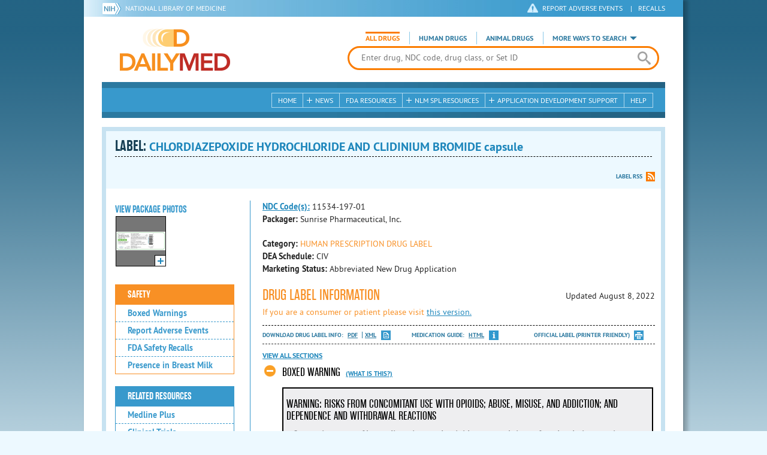

--- FILE ---
content_type: text/html; charset=utf-8
request_url: https://dailymed.nlm.nih.gov/dailymed/drugInfo.cfm?setid=3cce1912-e7c8-4f30-bd76-dfa4b9d65bac
body_size: 42502
content:


<!DOCTYPE html>
<html lang="en" class="js flexbox canvas canvastext webgl no-touch geolocation postmessage no-websqldatabase indexeddb hashchange history draganddrop websockets rgba hsla multiplebgs backgroundsize borderimage borderradius boxshadow textshadow opacity cssanimations csscolumns cssgradients no-cssreflections csstransforms csstransforms3d csstransitions fontface generatedcontent video audio localstorage sessionstorage webworkers applicationcache svg inlinesvg smil svgclippaths">
<head>
    <script async="" src="https://www.google-analytics.com/analytics.js"></script>


    <meta http-equiv="X-UA-Compatible" content="IE=edge,chrome=1">
    <meta charset="utf-8">

    <title>DailyMed - CHLORDIAZEPOXIDE HYDROCHLORIDE AND CLIDINIUM BROMIDE capsule
</title>


    <!--[if lt IE 9]>
    <script src="/public/dailymed-cf/js/dist/html5shiv.min.3c56770289c2.js"></script>
    <![endif]-->


    <script src="/public/dailymed-cf/js/dist/modernizr-3.11.4.min.921695bdca0e.js"></script>


    <link rel="stylesheet" type="text/css" media="screen" href="/public/dailymed-cf/css/dist/skeleton.min.fb2db142f138.css">
    <link rel="stylesheet" type="text/css" media="screen" href="/public/dailymed-cf/css/dist/jquery.jqzoom.min.89392bd41573.css">
    <link rel="stylesheet" type="text/css" media="screen" href="/public/dailymed-cf/css/dist/style.min.59b4b7f34cb7.css">
    <link rel="stylesheet" type="text/css" media="screen" href="/public/dailymed-cf/css/dist/header-search.min.eea1281afe55.css">
    <link rel="stylesheet" type="text/css" media="all" href="/public/dailymed-cf/css/dist/responsive.min.6324314a027d.css">
    <link rel="stylesheet" type="text/css" media="print" href="/public/dailymed-cf/css/dist/print.min.5ba1333521c7.css">


    <!--[if !IE]><!-->
    <link rel="stylesheet" type="text/css" media="all" href="/public/dailymed-cf/css/dist/responsive-tables.min.89cf9d65e02d.css">
    <!--<![endif]-->

    <link rel="icon" href="/public/dailymed-cf/images/favicons/favicon.a3a2ecfedb48.ico" type="image/x-icon">
    <link rel="shortcut icon" href="/public/dailymed-cf/images/favicons/favicon.a3a2ecfedb48.ico" type="image/x-icon">

    <link rel="apple-touch-icon" sizes="57x57"
          href="/public/dailymed-cf/images/favicons/apple-touch-icon-57x57.551b40214e2e.png">
    <link rel="apple-touch-icon" sizes="114x114"
          href="/public/dailymed-cf/images/favicons/apple-touch-icon-114x114.18e3a547d8d8.png">
    <link rel="apple-touch-icon" sizes="72x72"
          href="/public/dailymed-cf/images/favicons/apple-touch-icon-72x72.4cd403cdd8f5.png">
    <link rel="apple-touch-icon" sizes="144x144"
          href="/public/dailymed-cf/images/favicons/apple-touch-icon-144x144.655e01119648.png">
    <link rel="apple-touch-icon" sizes="60x60"
          href="/public/dailymed-cf/images/favicons/apple-touch-icon-60x60.c667e1428dbe.png">
    <link rel="apple-touch-icon" sizes="120x120"
          href="/public/dailymed-cf/images/favicons/apple-touch-icon-120x120.45df671d0fa9.png">
    <link rel="apple-touch-icon" sizes="76x76"
          href="/public/dailymed-cf/images/favicons/apple-touch-icon-76x76.14a7deb12638.png">
    <link rel="apple-touch-icon" sizes="152x152"
          href="/public/dailymed-cf/images/favicons/apple-touch-icon-152x152.e3d4eeb542e1.png">
    <link rel="icon" type="image/png" href="/public/dailymed-cf/images/favicons/favicon-196x196.72e09c75d674.png"
          sizes="196x196">
    <link rel="icon" type="image/png" href="/public/dailymed-cf/images/favicons/favicon-160x160.8d5774747cd8.png"
          sizes="160x160">
    <link rel="icon" type="image/png" href="/public/dailymed-cf/images/favicons/favicon-96x96.2b6a2c65a1b6.png" sizes="96x96">
    <link rel="icon" type="image/png" href="/public/dailymed-cf/images/favicons/favicon-16x16.dc240103492d.png" sizes="16x16">
    <link rel="icon" type="image/png" href="/public/dailymed-cf/images/favicons/favicon-32x32.af3426e58db1.png" sizes="32x32">
    <meta name="msapplication-config" content="/public/dailymed-cf/images/favicons/browserconfig.661265bbe824.xml">
    <meta name="msapplication-TileColor" content="#da532c">
    <meta name="msapplication-TileImage" content="/public/dailymed-cf/images/favicons/mstile-144x144.901f370760b3.png">

    <meta name="description" content="">
    <meta name="keywords" content="">
    <meta name="robots" content="noimageindex, noodp, noydir">

    <meta name="viewport" id="viewport"
          content="width=device-width,minimum-scale=1.0,maximum-scale=10.0,initial-scale=1.0">

    <!-- Magnific Popup core CSS file -->
    <link rel="stylesheet" href="/public/dailymed-cf/css/dist/magnific-popup.min.7f5c47ac776f.css">

    <meta name="format-detection" content="telephone=no">

    <script>(function (w, d, s, l, i) {
        w[l] = w[l] || [];
        w[l].push({
            'gtm.start':
                new Date().getTime(), event: 'gtm.js'
        });
        var f = d.getElementsByTagName(s)[0],
            j = d.createElement(s), dl = l != 'dataLayer' ? '&l=' + l : '';
        j.async = true;
        j.src =
            '//www.googletagmanager.com/gtm.js?id=' + i + dl;
        f.parentNode.insertBefore(j, f);
    })(window, document, 'script', 'dataLayer', 'GTM-KTSCX6');</script>

    <style type="text/css"></style>
</head>
<body class="inner drug-info">

<!-- Google Tag Manager -->
<noscript>
    <iframe src="//www.googletagmanager.com/ns.html?id=GTM-KTSCX6" height="0" width="0"
            style="display:none;visibility:hidden" title="googletagmanager"></iframe>
</noscript>
<!-- End Google Tag Manager -->

<!-- DailyMed Message Banner -->
<div class="message-banner"></div>
<!-- End DailyMed Message Banner -->

<div class="container_1000 bg_shadow">
    <div style="width: 0; height: 0;"><a href="#" id="top-of-page" aria-label="top of the page"></a></div>
    
    <header>
        <div class="topHeader">
            <ul id="skip">
                
                <li><a href="#skip-main-content" id="anch_1">Skip to Main Content</a></li>
            </ul>

            <nav class="topHeaderNav">
                <div class="topNIHLogo mobileview">
                    <a href="https://www.nih.gov" class="top-logo" title="National Institutes of Health" target="_blank" rel="noopener noreferrer" id="anch_2">
                        <img src="/public/dailymed-cf/images/nih-toplogo.d2574727ba84.png" alt="NIH Logo">
                    </a>
                    <a href="//www.nlm.nih.gov" title="National Library of Medicine" target="_blank" rel="noopener noreferrer" id="anch_3">National Library of Medicine</a>
                </div>
                <div class="container">
                    <div class="sixteen columns">
                        <div class="topNIHLogo">
                            <a href="https://www.nih.gov" class="top-logo" title="National Institutes of Health" target="_blank" rel="noopener noreferrer" id="anch_4">
                                <img src="/public/dailymed-cf/images/nih-toplogo.d2574727ba84.png" alt="NIH Logo">
                            </a>
                            <a href="//www.nlm.nih.gov" title="National Library of Medicine" target="_blank" rel="noopener noreferrer" id="anch_5">National Library of Medicine</a>
                        </div>

                        <ul>
                            <li class="safety"><a href="//www.accessdata.fda.gov/scripts/medwatch/"
                                                  target="_blank" rel="noopener noreferrer" title="Safety Reporting and Recalls"
                                                  id="anch_6">REPORT ADVERSE EVENTS</a> <span>|</span><a
                                    href="https://www.fda.gov/safety/recalls-market-withdrawals-safety-alerts" target="_blank" rel="noopener noreferrer"
                                    title="Safety Reporting and Recalls" id="anch_7">Recalls</a></li>
                        </ul>
                    </div>
                </div>
            </nav>
            <div class="divider"></div>
        </div>
        <div class="dailymedlogoprint"><img alt="DailyMed" src="/public/dailymed-cf/images/logo.92e1fa515f68.png"></div>
        


<div class="bottomHeader">
    <div class="header-image">


        <div class="mobile-menu-btn closed" tabindex="0"></div>

        <div class="mobile-menu" style="display: none;">


            <div class="mobile-menu-container">
                <div class="pro-menu active">
                    <div class="first half">
                        <ul>
                            <li><a href="/dailymed/index.cfm" id="anch_8">Home</a></li>

                            <li>
                                News

                                <ul>
                                    <li><a href="/dailymed/dailymed-announcements.cfm"
                                        id="anch_9">DailyMed Announcements</a></li>

                                    <li><a href="/dailymed/rss-updates.cfm" id="anch_10">Get RSS News &amp; Updates</a>
                                    </li>
                                </ul>
                            </li>

                            <li><a href="/dailymed/about-dailymed.cfm" id="anch_11">About Dailymed</a></li>

                            <li>
                                <a href="https://support.nlm.nih.gov/support/create-case/"
                                   target="_blank" rel="noopener noreferrer" id="anch_12">Customer Support</a></li>

                            <li>
                                Safety Reporting &amp; Recalls

                                <ul>
                                    <li><a href="//www.accessdata.fda.gov/scripts/medwatch/"
                                        id="anch_13">Report Adverse Events</a></li>

                                    <li><a href="https://www.fda.gov/safety/recalls-market-withdrawals-safety-alerts" id="anch_14">FDA Saftey Recalls</a>
                                    </li>
                                </ul>
                            </li>

                            <li>
                                <a href="/dailymed/fda-drug-guidance.cfm" id="anch_15">FDA Resources</a>

                            </li>
                        </ul>
                    </div>

                    <div class="last half">
                        <ul>
                            <li>
                                NLM SPL Resources

                                <ul>
                                    <li>
                                        <a href="/dailymed/spl-resources.cfm" id="anch_16">Download Data</a>

                                        <ul>
                                            <li><a href="/dailymed/spl-resources-all-drug-labels.cfm"
                                                id="anch_17">- All Drug Labels</a></li>

                                            <li><a href="/dailymed/spl-resources-all-indexing-files.cfm"
                                                id="anch_18">- All Indexing &amp; REMS Files</a></li>


                                            <li><a href="/dailymed/spl-resources-all-mapping-files.cfm"
                                                id="anch_19">- All Mapping Files</a></li>
                                        </ul>
                                    </li>

                                    <li><a href="/dailymed/splimage-guidelines.cfm" id="anch_20">SPL Image Guidelines</a>
                                    </li>

                                    <li><a href="/dailymed/spl-resources-presentations-articles.cfm"
                                        id="anch_21">Articles &amp; Presentations</a></li>
                                </ul>
                            </li>

                            <li>
                                Application Development Support

                                <ul>
                                    <li>
                                        <a href="/dailymed/app-support.cfm" id="anch_22">Resources</a>

                                        <ul>
                                            <li><a href="/dailymed/app-support-web-services.cfm"
                                                id="anch_23">- Web Services</a></li>


                                            <li><a href="/dailymed/app-support-mapping-files.cfm"
                                                id="anch_24">- Mapping Files</a></li>
                                        </ul>
                                    </li>
                                </ul>
                            </li>

                            <li><a href="/dailymed/help.cfm" id="anch_25">Help</a></li>
                        </ul>
                    </div>
                </div>


            </div>
        </div>


        <a href="/dailymed/index.cfm" class="logo" title="DailyMed" id="anch_26">DailyMed</a>

        <div class="header-search-container">
            <div id="header-search">


                <form action="/dailymed/search.cfm">

                    <div class="searchNav">
                        <ul class="searchType">
                            <li class="all active">

                                <input class="hidden" name="labeltype" id="labeltype-all" value="all" type="radio">
                                <label for="labeltype-all">All Drugs</label>

                            </li>

                            <li class="human">

                                <input class="hidden" name="labeltype" id="labeltype-human" value="human" type="radio">
                                <label for="labeltype-human">Human Drugs</label>

                            </li>

                            <li class="animal">

                                <input class="hidden" name="labeltype" id="labeltype-animal" value="animal"
                                       type="radio">
                                <label for="labeltype-animal">Animal Drugs</label>

                            </li>


                            <li class="more-ways" id="header-search-more-ways">
                                <a href="#" id="more-ways-button" class="more-ways-label">More ways to search</a>
                                <ul id="more-ways-dropdown" class="dropdown" style="display:none;">
                                    <li>
                                        <a href="/dailymed/advanced-search.cfm" id="anch_28">Advanced Search</a>
                                    </li>
                                    <li>
                                        <a href="/dailymed/browse-drug-classes.cfm" id="anch_29">Browse Drug Classes</a>
                                    </li>
                                    <li>
                                        <a href="/dailymed/archives/index.cfm" id="anch_30">Labeling Archives</a>
                                    </li>
                                </ul>
                            </li>

                        </ul>
                    </div>


                    <div class="searchForm">


                        <div class="searchInput">
                            <input id="searchQuery" name="query" tabindex="0"
                                   placeholder="Enter drug, NDC code, drug class, or Set ID" autocorrect="off"
                                   autocapitalize="off" class="ui-autocomplete-input" autocomplete="off" type="text">

                            <button class="search-button" aria-label="search" ></button>

                        </div>

                        <input class="search" tabindex="0" title="Search" value="Search" type="submit">
                    </div>
                </form>
            </div>
        </div>

        <div class="mobile-search-btn" tabindex="0"></div>

        
        <div class="header-bg"></div>
        

        <div class="divider"></div>
    </div>

    <div class="bottomHeaderContent">


        <div class="search mobile-search">
            <div class="divider_10 nomargin mobileview"></div>


            <form action="/dailymed/search.cfm">

                <div class="searchNav">
                    <ul class="searchType">
                        <li class="all active">

                            <input class="hidden" name="labeltype" id="labeltype-all-2" value="all" type="radio">
                            <label for="labeltype-all-2">All Drugs</label>

                        </li>

                        <li class="human">

                            <input class="hidden" name="labeltype" id="labeltype-human-2" value="human" type="radio">
                            <label for="labeltype-human-2">Human Drugs</label>

                        </li>

                        <li class="animal">

                            <input class="hidden" name="labeltype" id="labeltype-animal-2" value="animal" type="radio">
                            <label for="labeltype-animal-2">Animal Drugs</label>

                        </li>


                    </ul>
                </div>


                <div class="searchForm">


                    <div class="searchInput">
                        <input id="searchToolsQuery" name="query" tabindex="0"
                               placeholder="Enter drug, NDC code, drug class, or Set ID" autocorrect="off"
                               autocapitalize="off" class="ui-autocomplete-input" autocomplete="off" type="text">
                    </div>


                    <input class="search" tabindex="0" title="Search" value="Search" type="submit">
                </div>
            </form>

            <div class="divider"></div>

            <nav class="bottomHeaderNav">
                <noscript>
                    <div class="tabletnav no-js">
                        <div class="col">
                            <ul>
                                <li><a href="/dailymed/index.cfm">Home</a></li>
                                <li>News
                                    <ul>
                                        <li><a href="/dailymed/dailymed-announcements.cfm">DailyMed Announcements</a></li>
                                        <li><a href="/dailymed/rss-updates.cfm">Get RSS News & Updates</a></li>
                                    </ul>
                                </li>
                            </ul>
                        </div>

                        <div class="col">
                            <ul>
                                <li>Search
                                    <ul>
                                        <li><a href="/dailymed/advanced-search.cfm">Advanced Search</a></li>
                                        <li><a href="/dailymed/browse-drug-classes.cfm">Browse Drug Classes</a></li>
                                        <li><a href="/dailymed/archives/index.cfm">Labels Archives</a></li>
                                    </ul>
                                </li>
                            </ul>
                        </div>

                        <div class="col">
                            <ul>
                                <li><a href="/dailymed/fda-drug-guidance.cfm">FDA Resources</a></li>
                                <li>NLM SPL Resources
                                    <ul>
                                        <li><a href="/dailymed/spl-resources.cfm">Download Data</a>
                                            <ul>
                                                <li><a href="/dailymed/spl-resources-all-drug-labels.cfm">All Drug
                                                    Labels</a></li>
                                                <li><a href="/dailymed/spl-resources-all-indexing-files.cfm">All Index
                                                    Files</a></li>
                                                <li><a href="/dailymed/spl-resources-all-mapping-files.cfm">All Mapping
                                                    Files</a></li>
                                            </ul>
                                        </li>
                                        <li><a href="/dailymed/splimage-guidelines.cfm">SPL Image Guidelines</a></li>
                                        <li><a href="/dailymed/spl-resources-presentations-articles.cfm">Presentations
                                            &amp; Articles</a></li>
                                    </ul>
                                </li>
                            </ul>
                        </div>

                        <div class="col">
                            <ul>
                                <li>Application Development Support
                                    <ul>
                                        <li><a href="/dailymed/app-support.cfm">Resources</a>
                                            <ul>
                                                <li><a href="/dailymed/app-support-web-services.cfm">Web Services</a></li>
                                                <li><a href="/dailymed/app-support-mapping-files.cfm">Mapping Files</a>
                                                </li>
                                            </ul>
                                        </li>
                                    </ul>
                                </li>
                                <li><a href="/dailymed/help.cfm">Help</a></li>
                            </ul>
                        </div>
                    </div>
                </noscript>


                <ul class="webview hasjs">
                    <li><a href="/dailymed/index.cfm" title="Home" id="anch_32">Home</a></li>

                    <li>
                        
                        <a href="#" title="News" id="anch_33">
                        
                        News</a>
                        <ul class="sub-menu">
                            <li><a href="/dailymed/dailymed-announcements.cfm" id="anch_34">DailyMed Announcements</a>
                            </li>
                            <li><a href="/dailymed/rss-updates.cfm" id="anch_35">Get RSS News &amp; Updates</a></li>
                        </ul>
                    </li>

                    <li>
                        
                        <a href="/dailymed/fda-drug-guidance.cfm" title="FDA Resources" id="anch_36">
                        
                        FDA Resources</a>
                    </li>

                    <li>
                        
                        <a href="#" title="Structured Product Labeling (SPL) resources for industry professionals."
                           id="anch_37">
                        
                        NLM SPL Resources</a>
                        <ul class="sub-menu">
                            <li><a href="/dailymed/spl-resources.cfm" id="anch_38">Download Data</a>
                                <ul>
                                    <li><a href="/dailymed/spl-resources-all-drug-labels.cfm"
                                        id="anch_39">All Drug Labels</a></li>
                                    <li><a href="/dailymed/spl-resources-all-indexing-files.cfm"
                                        id="anch_40">All Indexing &amp; REMS Files</a></li>

                                    <li><a href="/dailymed/spl-resources-all-mapping-files.cfm"
                                        id="anch_41">All Mapping Files</a></li>
                                </ul>
                            </li>
                            <li><a href="/dailymed/splimage-guidelines.cfm" id="anch_42">SPL Image Guidelines</a></li>
                            <li><a href="/dailymed/spl-resources-presentations-articles.cfm"
                                id="anch_43">Presentations &amp; Articles</a></li>
                        </ul>
                    </li>

                    <li>
                        
                        <a href="#" title="Application Development Support" id="anch_44">
                        
                        Application Development Support</a>
                        <ul class="sub-menu">
                            <li><a href="/dailymed/app-support.cfm" id="anch_45">Resources</a>
                                <ul>
                                    <li><a href="/dailymed/app-support-web-services.cfm" id="anch_46">Web Services</a>
                                    </li>

                                    <li><a href="/dailymed/app-support-mapping-files.cfm" id="anch_47">Mapping Files</a>
                                    </li>
                                </ul>
                            </li>
                        </ul>
                    </li>

                    <li>
                        
                        <a href="/dailymed/help.cfm" title="Help" id="anch_48">
                        
                        Help</a>
                    </li>
                </ul>

                <ul class="tabletview hasjs">
                    <li><a href="/dailymed/advanced-search.cfm" title="Advanced Search" id="anch_49">Advanced Search</a>
                    </li>
                    <li class="viewmore"><a href="#" title="View More" id="anch_50">View More</a>
                        <ul>
                            <li><span>News</span>
                                <ul>
                                    <li><a href="/dailymed/dailymed-announcements.cfm"
                                        id="anch_51">DailyMed Announcements</a></li>
                                    <li><a href="/dailymed/rss-updates.cfm" id="anch_52">Get RSS News &amp; Updates</a>
                                    </li>
                                </ul>
                            </li>

                            <li><span>Safety Reporting and Recalls</span>
                                <ul>
                                    <li><a href="//www.accessdata.fda.gov/scripts/medwatch/" target="_blank"
                                           rel="noopener noreferrer" id="anch_53">Report Adverse Events</a></li>
                                    <li><a href="https://www.fda.gov/safety/recalls-market-withdrawals-safety-alerts" target="_blank"
                                        rel="noopener noreferrer" id="anch_54">FDA Saftey Recalls</a></li>
                                </ul>
                            </li>

                            <li>
                                <a href="/dailymed/fda-drug-guidance.cfm" id="anch_55">FDA Resources</a>
                            </li>


                            <li><span>NLM SPL Resources</span>
                                <ul>
                                    <li><a href="/dailymed/spl-resources.cfm" id="anch_56">Download Data</a>
                                        <ul>
                                            <li><a href="/dailymed/spl-resources-all-drug-labels.cfm"
                                                id="anch_57">- All Drug Labels</a></li>
                                            <li><a href="/dailymed/spl-resources-all-indexing-files.cfm"
                                                id="anch_58">- All Indexing &amp; REMS Files</a></li>

                                            <li><a href="/dailymed/spl-resources-all-mapping-files.cfm"
                                                id="anch_59">- All Mapping Files</a></li>
                                        </ul>
                                    </li>

                                    <li><a href="/dailymed/splimage-guidelines.cfm" id="anch_60">SPL Image Guidelines</a>
                                    </li>

                                    <li><a href="/dailymed/spl-resources-presentations-articles.cfm"
                                        id="anch_61">Presentations &amp; Articles</a></li>
                                </ul>
                            </li>
                            <li><span>Application Development Support</span>
                                <ul>
                                    <li><a href="/dailymed/app-support.cfm" id="anch_62">Resources</a>
                                        <ul>
                                            <li><a href="/dailymed/app-support-web-services.cfm"
                                                id="anch_63">- Web Services</a></li>

                                            <li><a href="/dailymed/app-support-mapping-files.cfm"
                                                id="anch_64">- Mapping Files</a></li>
                                        </ul>
                                    </li>

                                </ul>
                            </li>
                            <li><a href="/dailymed/help.cfm" title="Help" id="anch_65">Help</a></li>
                        </ul>
                    </li>
                    <li class="mobileview viewmore" tabindex="0"><a title="View More" href="#"
                        id="anch_66">View More</a>
                        <ul>
                            <li tabindex="0"><a title="Browse Drug Classes" href="/dailymed/browse-drug-classes.cfm"
                                                id="anch_67">Browse Drug Classes</a></li>
                            <li tabindex="0"><a title="Labeling Archives" href="/dailymed/archives/index.cfm"
                                                id="anch_68">Labeling Archives</a></li>
                        </ul>
                    </li>
                </ul>


                <ul class="mobileview hasjs">
                    <li><a href="/dailymed/advanced-search.cfm" title="Advanced Search" id="anch_70">Advanced Search</a>
                    </li>
                    <li tabindex="0" class="viewmore"><a href="#" title="View More" id="anch_71">View More</a>
                        <ul>
                            <li tabindex="0"><a href="/dailymed/browse-drug-classes.cfm" title="Browse Drug Classes"
                                                id="anch_72">Browse Drug Classes</a></li>
                            <li tabindex="0"><a href="/dailymed/archives/index.cfm" title="Labeling Archives"
                                                id="anch_73">Labeling Archives</a></li>
                        </ul>
                    </li>
                </ul>
            </nav>
            <div class="divider_10 nomargin"></div>
        </div>

    </div>

    <div class="divider"></div>
</div>
</header>
<!-- skip link to main content -->
<div id="skip-main-content"></div>

    
    <div class="container">
        <div class="main-content">
            
            <div class="header">
                <div class="header-top">
                    <!-- Title plus div for body.about div.about background, added div container for h1 and li menu -->
                    
    <h1>Label: <span class="long-title" id="drug-label">CHLORDIAZEPOXIDE HYDROCHLORIDE AND CLIDINIUM BROMIDE capsule<br></span></h1>

                </div>
                

<ul class="tools">
    
    <li class="rss"><a href="#modal-label-rss" class="modal-open" id="anch_75">Label RSS</a></li>
    
</ul>

                
            </div>
            
            

    <div class="four columns sidebar" id="leftmenu">
        <section>
            <article>

                <div class="w-photos">
                    
                       <div class="mod drug-photos">
                            <h2><a id="anch_dj_80">View Package Photos</a></h2>
                            <ul>
                                <li>
                                    <ul>
                                        
                                            
                                            <li class="img package-photo">
                                                <a href="/dailymed/image.cfm?name=bottle-label-100.jpg&amp;setid=3cce1912-e7c8-4f30-bd76-dfa4b9d65bac&amp;type=img"
                                                   class="thumbnail" title="Package Photo" data-photo-type="package"
                                                   data-slideorder="0">
                                                    <img id="zoom_1" title="Package Photo"
                                                         alt="Package Photo"
                                                         data-zoom-image="/dailymed/image.cfm?name=bottle-label-100.jpg&amp;setid=3cce1912-e7c8-4f30-bd76-dfa4b9d65bac&amp;type=img"
                                                         src="/dailymed/image.cfm?name=bottle-label-100.jpg&amp;setid=3cce1912-e7c8-4f30-bd76-dfa4b9d65bac&amp;type=img"
                                                         data-photo-type="package">
                                                    <span class="enlarge"></span>
                                                </a>
                                            </li>
                                            
                                        
                                    </ul>
                                </li>
                            </ul>
                           
                        </div>
                    


                </div>

                <div class="mod-wrap">
                    <div class="mod blue-list page-jump">
                        <h2><a href="#drug-information" id="anch_dj_84">Drug Label Info</a></h2>
                    </div>

                    <div class="mod blue-list orange">
                        <h2><a href="#" id="anch_dj_85">Safety</a></h2>
                        <ul>
                            
                                <li>
                                    <a class="tip" rel="tooltip"
                                        title="A boxed warning is the strongest warning that the FDA requires, and signifies that medical studies indicate that the drug carries a significant risk of serious or even life-threatening adverse effects."
                                        href="#boxedwarning" id="anch_dj_111">Boxed Warnings</a>
                                </li>
                            

                            
                                <li>
                                    <a href="//www.accessdata.fda.gov/scripts/medwatch/ " target="_blank" rel="noopener noreferrer" id="anch_dj_86">Report Adverse Events</a>
                                </li>
                                <li><a href="https://www.fda.gov/safety/recalls-market-withdrawals-safety-alerts" target="_blank" rel="noopener noreferrer" id="anch_dj_87">FDA Safety Recalls</a>
                                </li>
                                <li>
                                    <a href="https://ncbi.nlm.nih.gov/books/NBK501922/?term=58-25-3+OR+CLIDINIUM"
                                       target="_blank" rel="noopener noreferrer" id="anch_dj_88">Presence in Breast Milk</a>
                                </li>
                            
                        </ul>
                    </div>

                    <div class="mod blue-list">
                        <h2><a href="#" id="anch_dj_89">Related Resources</a></h2>
                        <ul>
                            
                            <li>
                                <a href="//vsearch.nlm.nih.gov/vivisimo/cgi-bin/query-meta?v:project=medlineplus&amp;query=CHLORDIAZEPOXIDE+OR+CLIDINIUM"
                                   target="_blank" rel="noopener noreferrer" id="anch_dj_90">Medline Plus</a>
                            </li>
                            

                            <li>
                                <a href="//www.clinicaltrials.gov/search?term=CHLORDIAZEPOXIDE+AND+CLIDINIUM"
                                   target="blank" id="anch_dj_91">Clinical Trials</a>
                            </li>
                            
                            <li>
                                <a href="#" id="pubmed-menu" class="toggle">PubMed</a>
                                <ul>
                                    <li>
                                        <a href="//www.ncbi.nlm.nih.gov/sites/entrez?DB=pubmed&amp;term=CHLORDIAZEPOXIDE[All+Fields]+AND+CLIDINIUM[All+Fields]"
                                           title="Link opens new window for All Citations" target="pubmed" id="anch_dj_93">All
                                            Citations</a>
                                    </li>
                                    <li>
                                        <a href="//www.ncbi.nlm.nih.gov/sites/entrez?DB=pubmed&amp;term=CHLORDIAZEPOXIDE/AE+AND+CLIDINIUM/AE"
                                           title="Link opens new window for Adverse Effects" target="pubmed"
                                           id="anch_dj_94">Adverse Effects</a>
                                    </li>
                                    <li>
                                        <a href="//www.ncbi.nlm.nih.gov/sites/entrez?DB=pubmed&amp;term=CHLORDIAZEPOXIDE/TU+AND+CLIDINIUM/TU"
                                           title="Link opens new window for Therapeutic Use" target="pubmed"
                                           id="anch_dj_95">Therapeutic Use</a>
                                    </li>
                                    <li>
                                        <a href="//www.ncbi.nlm.nih.gov/sites/entrez?DB=pubmed&amp;term=CHLORDIAZEPOXIDE/PD+AND+CLIDINIUM/PD"
                                           title="Link opens new window for Pharmacology" target="pubmed" id="anch_dj_96">Pharmacology</a>
                                    </li>
                                    <li>
                                        <a href="//www.ncbi.nlm.nih.gov/sites/entrez?DB=pubmed&amp;term=CHLORDIAZEPOXIDE[All+Fields]+AND+CLIDINIUM[All+Fields]+AND+Clinical+Trial[ptyp]"
                                           title="Link opens new window for Clinical Trials" target="pubmed"
                                           id="anch_dj_97">Clinical Trials</a>
                                    </li>
                                </ul>
                            </li>
                            <li>
                                <a href="https://www.drugbank.ca/search?utf8=%E2%9C%93&amp;query=APRD00682+OR+APRD00737&amp;search_type=drugs&amp;button="
                                   target="_blank" rel="noopener noreferrer" id="anch_dj_98">Biochemical Data Summary</a>
                            </li>
                            
                        </ul>
                    </div>

                    <div class="mod blue-list">
                        <h2><a href="#" id="anch_dj_99">More Info For This Drug</a></h2>
                        <ul>
                            
                            <li><a href="#modal-label-archives" class="modal-open" id="anch_100">View Labeling Archives</a></li>
                            <li><a href="#modal-rx-norm" class="modal-open" id="anch_101">RxNorm</a></li>
                            
                            <li><a href="#modal-label-rss" class="modal-open" id="anch_102">Get Label RSS Feed</a></li>
                            
                            <li><a href="#modal-codes" class="modal-open" id="anch_103">View NDC Code(s)<span class="tag">NEW!</span></a></li>
                            
                        </ul>
                    </div>

                </div>
            </article>
        </section>
    </div>

    <div class="content-wide">
        <article>
            <ul class="drug-information">
                
                
                    <li>
                        <strong>
                        
                            
                            <a class="tip" rel="tooltip"
                               title="<b>NDC (National Drug Code)</b> - Each drug product is assigned this unique number which can be found on the drug's outer packaging."
                               href="#" id="anch_dj_103">NDC Code(s):</a>
                        
                        </strong>
                        <span id="item-code-s">
                            
                                11534-197-01
                            
                            
                        </span>
                    </li>
                
                
                    <li><strong>Packager: </strong>Sunrise Pharmaceutical, Inc.</li>
                
                
            </ul>
            <ul class="drug-information">
                
                <li>
                    <strong>Category:</strong>
                    <span id="category" class="orangetext ">HUMAN PRESCRIPTION DRUG LABEL </span>
                </li>
                
                
                <li>
                    <strong>DEA Schedule:</strong>
                    <span id="dea-schedule">CIV</span>
                </li>

                
                <li>
                    <strong>Marketing Status:</strong> <span id="marketing-status">Abbreviated New Drug Application</span>
                </li>
                
                
            </ul>
            

            <div id="drug-information" class="toggle">

                <h2><a id="druglabel"></a>Drug Label Information</h2>
                <p class="date">Updated
                    August 8, 2022
                </p>
                
                <p class="orangetext">If you are a consumer or patient please visit
                    <a class="audience-context-switch consumer" href="/dailymed/drugInfo.cfm?setid=3cce1912-e7c8-4f30-bd76-dfa4b9d65bac&audience=consumer"
                        id="anch_dj_105">this version.</a></p>
                

                <ul class="tools">
                    <li class="download">Download DRUG LABEL INFO: <a download="" class="pdf"
                                                                      href="/dailymed/getFile.cfm?setid=3cce1912-e7c8-4f30-bd76-dfa4b9d65bac&type=pdf"
                                                                      target="_blank" id="anch_dj_106">PDF</a>
                        <a download="" class="xml"
                           href="/dailymed/getFile.cfm?setid=3cce1912-e7c8-4f30-bd76-dfa4b9d65bac&type=zip"
                           target="_blank" id="anch_dj_107">XML</a>
                    </li>
                    
                        <li class="medguide">Medication Guide: <a href="/dailymed/medguide.cfm?setid=3cce1912-e7c8-4f30-bd76-dfa4b9d65bac"  target="_blank">HTML</a></li>
                    

                    <li class="print">
                        <a href="/dailymed/fda/fdaDrugXsl.cfm?setid=3cce1912-e7c8-4f30-bd76-dfa4b9d65bac&type=display"
                           target="_blank" id="anch_dj_108">Official Label (Printer Friendly)</a>
                    </li>
                </ul>

                <div class="drug-label-sections">
                    <div class="control-nav show-js" style="display: block;">
                        <a class="open-all" href="#" id="anch_dj_109" style="display: inline;">View All Sections</a><a
                            class="close-all" href="#" id="anch_dj_dj_110" style="display: none;">Close All Sections</a>
                    </div>
                    <ul>
                        
                            
                                <li id="boxedwarning">
                                    <a href="#" id="anch_dj_dj-dj_1" class="">BOXED WARNING</a>
                                    
                                    <a class="tip" rel="tooltip" href="#" id="anch_dj_dj_dj_1" title="A boxed warning is the strongest warning that the FDA requires, and signifies that medical studies indicate that the drug carries a significant risk of serious or even life-threatening adverse effects.">(What is this?)</a>
                                    
                                    <div class="Warning toggle-content closed long-content">
<a name="L161b20c5-454b-4fae-b204-207fff531f15"></a><a name="section-1"></a>
<p></p>
<h1>WARNING: RISKS FROM CONCOMITANT USE WITH OPIOIDS; ABUSE, MISUSE, AND ADDICTION; and DEPENDENCE AND WITHDRAWAL REACTIONS</h1>
<p class="First">•<span class="Bold"> Concomitant use of benzodiazepines and opioids may result in profound sedation, respiratory depression, coma, and death. Reserve concomitant prescribing of these drugs in patients for whom alternative treatment options are inadequate. Limit dosages and durations to the minimum required. Follow patients for signs and symptoms of respiratory depression and sedation (see <a href="#Ld995c482-d246-4f76-ae1f-e3acdf23a31f">WARNINGS</a> and <a href="#L93f12435-bc8e-40a9-b632-222c31a0501c">PRECAUTIONS</a> and <a href="#L93f12435-bc8e-40a9-b632-222c31a0501c">PRECAUTIONS</a>, <a href="#L553018ad-0ad0-442e-9e8b-2731e3f10486">Drug Interactions</a>).</span>
</p>
<p>
<span class="Bold">• The use of benzodiazepines, including chlodiazepoxide hydrochloride, a component of Chlordiazepoxide Hydrochloride and Clidinium Bromide Capsules, exposes users to risks of abuse, misuse, and addiction, which can lead to overdose or death. Abuse and misuse of benzodiazepines commonly involve concomitant use of other medications, alcohol, and/or illicit substances, which is associated with an increased frequency of serious adverse outcomes. Before prescribing Chlordiazepoxide Hydrochloride and Clidinium Bromide Capsules and throughout treatment, assess each patient’s risk for abuse, misuse, and addiction (see <a href="#Ld995c482-d246-4f76-ae1f-e3acdf23a31f">WARNINGS</a>).</span>
</p>
<p>
<span class="Bold">• The continued use of benzodiazepines, including Chlordiazepoxide Hydrochloride and Clidinium Bromide Capsules, may lead to clinically significant physical dependence. The risks of dependence and withdrawal increase with longer treatment duration and higher daily dose. Abrupt discontinuation or rapid dosage reduction of Chlordiazepoxide Hydrochloride and Clidinium Bromide Capsules after continued use may precipitate acute withdrawal reactions, which can be life-threatening. To reduce the risk of withdrawal reactions, use a gradual taper to discontinue Chlordiazepoxide Hydrochloride and Clidinium Bromide Capsules or reduce the dosage (see <a href="#Ld995c482-d246-4f76-ae1f-e3acdf23a31f">WARNINGS</a> and <a href="#Ld80fcadc-1f9e-42ee-b9ab-cc263814d27d">DOSAGE AND ADMINISTRATION</a>).</span>
</p>
</div>
                                </li>
                            
                        
                            
                                <li >
                                    <a href="#" id="anch_dj_dj-dj_2" class="">DESCRIPTION</a>
                                    
                                    <div class="Section toggle-content closed long-content" data-sectioncode="34089-3">
<a name="L071ae277-1d83-46cf-ad3b-898c8f169c20"></a><a name="section-1"></a>
<p></p>

<p class="First">
<span>Chlordiazepoxide Hydrochloride and Clidinium Bromide Capsules is a fixed-combination of chlordiazepoxide hydrochloride, a benzodiazepine, and clidinium bromide, an anticholinergic.</span>
</p>
<p>Each Chlordiazepoxide Hydrochloride and Clidinium Bromide capsule contains the active ingredients 5 mg chlordiazepoxide hydrochloride and 2.5 mg clidinium bromide. Each capsule also contains the inactive ingredients corn starch, lactose monohydrate, talc, D&amp;C Yellow No. 10, FD&amp;C Green No. 3, titanium dioxide, and gelatin.</p>
<p>Chlordiazepoxide hydrochloride is 7-chloro-2-methylamino-5-phenyl-3H-1,4-benzodiazepine 4-oxide hydrochloride. A colorless, crystalline substance, it is soluble in water. It is unstable in solution and the powder must be protected from light. The molecular weight is 336.22. The structural formula of chlordiazepoxide hydrochloride is as follows:</p>
<p>
<span><img alt="image description" src="/dailymed/image.cfm?name=structure-chlordiazepoxide.jpg&amp;setid=3cce1912-e7c8-4f30-bd76-dfa4b9d65bac"/></span>
</p>
<p>
<span></span>
</p>
<p>
<span>Clidinium bromide is a synthetic anticholinergic agent which has been shown in experimental and clinical studies to have a antispasmodic and antisecretory effect on the gastrointestinal tract. Structurally clidinium bromide is:</span>
</p>
<p>
<span><img alt="image description" src="/dailymed/image.cfm?name=structure-clidinium.jpg&amp;setid=3cce1912-e7c8-4f30-bd76-dfa4b9d65bac"/></span>
</p>
<p>
<span></span>
</p>
</div>
                                </li>
                            
                        
                            
                                <li >
                                    <a href="#" id="anch_dj_dj-dj_3" class="">ANIMAL PHARMACOLOGY</a>
                                    
                                    <div class="Section toggle-content closed long-content" data-sectioncode="34091-9">
<a name="L70b2302b-da34-40a7-a987-f8d32c0aa898"></a><a name="section-2"></a>
<p></p>

<p class="First">Chlordiazepoxide hydrochloride has been studied extensively in many species of animals and these studies are suggestive of action on the limbic system of the brain, which recent evidence indicates is involved in emotional responses. Hostile monkeys were made tame by oral drug doses, which did not cause sedation. Chlordiazepoxide hydrochloride revealed a "taming-action with the elimination of fear and aggression”. The taming effect of chlordiazepoxide hydrochloride was further demonstrated in rats made vicious by lesions in the septal area of the brain. The drug dosage which effectively blocked the vicious reaction was well below the dose which caused sedation in these animals.</p>
<p>The oral LD<span class="Sub">50</span> of single doses of chlordiazepoxide hydrochloride, calculated according to the method of Miller and Tainter, is 720 ± 51 mg/kg as determined in mice observed over a period of 5 days following dosage.</p>
<p>Clidinium bromide is an effective anticholinergic agent with activity approximating that of atropine sulfate against acetylcholine-induced spasms in isolated intestinal strips. On oral administration in mice, it proved an effective antisialagogue in preventing pilocarpine-induced salivation. Spontaneous intestinal motility in both rats and dogs is reduced following oral dosing with 0.1 to 0.25 mg/kg. Potent cholinergic ganglionic blocking effects (vagal) were produced with intravenous usage in anesthetized dogs.</p>
<p>Oral doses of 2.5 mg/kg to dogs produced signs of nasal dryness and slight pupillary dilation. In two other species, monkeys and rabbits, doses of 5 mg/kg, po, given three times daily for 5 days did not produce apparent secretory or visual changes.</p>
<p>The oral LD<span class="Sub">50</span> of single doses of clidinium bromide is 860 ± 57 mg/kg as determined in mice observed over a period of 5 days following dosage; the calculations were made according to the method of Miller and Tainter.</p>
<div class="Section" data-sectioncode="42229-5">
<a name="L20b74a83-5e70-465c-8114-8327cc892cee"></a><a name="section-2.1"></a>
<p></p>
<h2>Effects on Reproduction</h2>
<p class="First">Reproduction studies in rats fed chlordiazepoxide hydrochloride, 10, 20 and 80 mg/kg daily, and bred through one or two matings showed no congenital anomalies, nor were there adverse effects on lactation of the dams or growth of the newborn. However, in another study at 100 mg/kg daily there was noted a significant decrease in the fertilization rate and a marked decrease in the viability and body weight of offspring which may be attributable to sedative activity, thus resulting in lack of interest in mating and lessened maternal nursing and care of the young. One neonate in each of the first and second matings in the rat reproduction study at the 100 mg/kg dose exhibited major skeletal defects. Further studies are in progress to determine the significance of these findings.</p>
<p>Two series of reproduction experiments with clidinium bromide were carried out in rats, employing dosages of 2.5 and 10 mg/kg daily in each experiment. In the first experiment, clidinium bromide was administered for a 9-week interval prior to mating; no untoward effect on fertilization or gestation was noted. The offspring were taken by caesarean section and did not show a significant incidence of congenital anomalies when compared to control animals. In the second experiment, adult animals were given clidinium bromide for 10 days prior to and through two mating cycles. No significant effects were observed on fertility, gestation, viability of offspring or lactation, as compared to control animals, nor was there a significant incidence of congenital anomalies in the offspring derived from these experiments.</p>
<p>A reproduction study of Chlordiazepoxide Hydrochloride and Clidinium Bromide Capsules was carried out in rats through two successive matings. Oral daily doses were administered in two concentrations: 2.5 mg/kg chlordiazepoxide hydrochloride with 1.25 mg/kg clidinium bromide or 25 mg/kg chlordiazepoxide hydrochloride with 12.5 mg/kg clidinium bromide. In the first mating, no significant differences were noted between the control or the treated groups, with the exception of a slight decrease in the number of animals surviving during lactation among those receiving the highest dosage. As with all anticholinergic drugs, an inhibiting effect on lactation may occur. In the second mating, similar results were obtained except for a slight decrease in the number of pregnant females and in the percentage of offspring surviving until weaning. No congenital anomalies were observed in both matings in either the control or treated groups. Additional animal reproduction studies are in progress.</p>
</div>
</div>
                                </li>
                            
                        
                            
                                <li >
                                    <a href="#" id="anch_dj_dj-dj_4" class="">INDICATIONS AND USAGE</a>
                                    
                                    <div class="Section toggle-content closed long-content" data-sectioncode="34067-9">
<a name="L99097858-82ba-4764-a851-596f40ea4029"></a><a name="section-3"></a>
<p></p>

<p class="First">Chlordiazepoxide Hydrochloride and Clidinium Bromide Capsules are indicated to control emotional and somatic factors in gastrointestinal disorders. Chlordiazepoxide Hydrochloride and Clidinium Bromide Capsules may also be used as adjunctive therapy in the treatment of peptic ulcer and in the treatment of the irritable bowel syndrome (irritable colon, spastic colon, mucous colitis) and acute enterocolitis.</p>
</div>
                                </li>
                            
                        
                            
                                <li >
                                    <a href="#" id="anch_dj_dj-dj_5" class="">CONTRAINDICATIONS</a>
                                    
                                    <div class="Section toggle-content closed long-content" data-sectioncode="34070-3">
<a name="L49d192b8-2e00-47e4-b11a-d03a1d8b62e7"></a><a name="section-4"></a>
<p></p>

<p class="First">Chlordiazepoxide Hydrochloride and Clidinium Bromide Capsules are contraindicated in the presence of glaucoma (since the anticholinergic component may produce some degree of mydriasis) and in patients with prostatic hypertrophy and benign bladder neck obstruction. It is contraindicated in patients with known hypersensitivity to chlordiazepoxide hydrochloride and/or clidinium bromide.</p>
</div>
                                </li>
                            
                        
                            
                                <li >
                                    <a href="#" id="anch_dj_dj-dj_6" class="">WARNINGS</a>
                                    
                                    <div class="Section toggle-content closed long-content" data-sectioncode="34071-1">
<a name="Ld995c482-d246-4f76-ae1f-e3acdf23a31f"></a><a name="section-5"></a>
<p></p>

<p class="First">
<span class="Bold">Risks From Concomitant Use with Opioids</span>
</p>
<p>Concomitant use of benzodiazepines, including Chlordiazepoxide Hydrochloride and Clidinium Bromide Capsules, and opioids may result in profound sedation, respiratory depression, coma, and death. Because of these risks, reserve concomitant prescribing of these drugs - in patients for whom alternative treatment options are inadequate.</p>
<p>Observational studies have demonstrated that concomitant use of opioid analgesics and benzodiazepines increases the risk of drug-related mortality compared to use of opioids alone. If a decision is made to prescribe Chlordiazepoxide Hydrochloride and Clidinium Bromide Capsules concomitantly with opioids, prescribe the lowest effective dosages and minimum durations of concomitant use, and follow patients closely for signs and symptoms of respiratory depression and sedation. Advise both patients and caregivers about the risks of respiratory depression and sedation when Chlordiazepoxide Hydrochloride and Clidinium Bromide Capsules are used with opioids (see <span class="Bold"><a href="#L93f12435-bc8e-40a9-b632-222c31a0501c">PRECAUTIONS</a></span>).</p>
<p>
<span class="Bold">Abuse, Misuse, and Addiction</span>
</p>
<p>The use of benzodiazepines, including chlordiazepoxide hydrochloride, a component of Chlordiazepoxide Hydrochloride and Clidinium Bromide Capsules, exposes users to the risks of abuse, misuse, and addiction, which can lead to overdose or death. Abuse and misuse of benzodiazepines often (but not always) involve the use of doses greater than the maximum recommended dosage and commonly involve concomitant use of other medications, alcohol, and/or illicit substances, which is associated with an increased frequency of serious adverse outcomes, including respiratory depression, overdose, or death (see <span class="Bold"><a href="#L5ed973e2-fdb8-413e-9508-8acce2534816">DRUG ABUSE AND DEPENDENCE</a></span>).</p>
<p>Before prescribing Chlordiazepoxide Hydrochloride and Clidinium Bromide Capsules and throughout treatment, assess each patient’s risk for abuse, misuse, and addiction (e.g., using a standardized screening tool). Use of Chlordiazepoxide Hydrochloride and Clidinium Bromide Capsules, particularly in patients at elevated risk, necessitates counseling about the risks and proper use of Chlordiazepoxide Hydrochloride and Clidinium Bromide Capsules along with monitoring for signs and symptoms of abuse, misuse, and addiction. Prescribe the lowest effective dosage; avoid or minimize concomitant use of CNS depressants and other substances associated with abuse, misuse, and addiction (e.g., opioid analgesics, stimulants); and advise patients on the proper disposal of unused drug. If a substance use disorder is suspected, evaluate the patient and institute (or refer them for) early treatment, as appropriate.</p>
<p>
<span class="Bold">Dependence and Withdrawal Reactions</span>
</p>
<p>To reduce the risk of withdrawal reactions, use a gradual taper to discontinue Chlordiazepoxide Hydrochloride and Clidinium Bromide Capsules or reduce the dosage (a patient-specific plan should be used to taper the dosage) (see <span class="Bold"><a href="#Ld80fcadc-1f9e-42ee-b9ab-cc263814d27d">DOSAGE AND ADMINISTRATION</a></span>).</p>
<p>Patients at an increased risk of withdrawal adverse reactions after benzodiazepine discontinuation or rapid dosage reduction include those who take higher dosages, and those who have had longer durations of use.</p>
<p>
<span class="Underline"><span class="Italics">Acute Withdrawal Reactions</span></span>
</p>
<p>The continued use of benzodiazepines, including Chlordiazepoxide Hydrochloride and Clidinium Bromide Capsules, may lead to clinically significant physical dependence. Abrupt discontinuation or rapid dosage reduction of Chlordiazepoxide Hydrochloride and Clidinium Bromide Capsules after continued use, or administration of flumazenil (a benzodiazepine antagonist) may precipitate acute withdrawal reactions, which can be life-threatening (e.g., seizures) (see <span class="Bold"><a href="#L5ed973e2-fdb8-413e-9508-8acce2534816">DRUG ABUSE AND DEPENDENCE</a></span>).</p>
<p>
<span class="Italics"><span class="Underline">Protracted Withdrawal Syndrome</span></span>
</p>
<p>In some cases, benzodiazepine users have developed a protracted withdrawal syndrome with withdrawal symptoms lasting weeks to more than 12 months (see <span class="Bold"><a href="#L5ed973e2-fdb8-413e-9508-8acce2534816">DRUG ABUSE AND DEPENDENCE</a></span>).</p>
<p>
<span class="Bold">Effects on the Ability to Drive or Operate Machinery</span>
</p>
<p>As in the case of other preparations containing CNS-acting drugs, patients receiving Chlordiazepoxide Hydrochloride and Clidinium Bromide Capsules should be cautioned about possible combined effects with opioids, alcohol and other CNS depressants. For the same reason, they should be cautioned against hazardous occupations requiring complete mental alertness, such as operating machinery or driving a motor vehicle.</p>
<div class="Section" data-sectioncode="42229-5">
<a name="L22527c2b-f56c-4def-9aa9-a3f73fa540a9"></a><a name="section-5.1"></a>
<p></p>
<h2>Usage In Pregnancy</h2>
<p class="First">An increased risk of congenital malformations associated with the use of minor tranquilizers (chlordiazepoxide, diazepam and meprobamate) during the first trimester of pregnancy has been suggested in several studies. Because use of these drugs is rarely a matter of urgency, their use during this period should almost always be avoided. The possibility that a woman of childbearing potential may be pregnant at the time of institution of therapy should be considered. Patients should be advised that if they become pregnant during therapy or intend to become pregnant they should communicate with their physicians about the desirability of discontinuing the drug.</p>
<p>As with all anticholinergic drugs, an inhibiting effect on lactation may occur (see <span class="Bold"><a href="#L70b2302b-da34-40a7-a987-f8d32c0aa898">ANIMAL PHARMACOLOGY</a></span>).</p>
</div>
</div>
                                </li>
                            
                        
                            
                                <li >
                                    <a href="#" id="anch_dj_dj-dj_7" class="">OVERDOSAGE</a>
                                    
                                    <div class="Section toggle-content closed long-content" data-sectioncode="34088-5">
<a name="L73a0d0f3-e40f-4987-a3b2-304d0faa5ef1"></a><a name="section-6"></a>
<p></p>

<p class="First">Manifestations of chlordiazepoxide hydrochloride overdosage include somnolence, confusion, coma and diminished reflexes. Respiration, pulse and blood pressure should be monitored, as in all cases of drug overdosage, although, in general, these effects have been minimal following chlordiazepoxide hydrochloride overdosage.</p>
<p>While the signs and symptoms of Chlordiazepoxide Hydrochloride and Clidinium Bromide Capsules overdosage may be produced by either of its components, usually such symptoms will be overshadowed by the anticholinergic actions of clidinium bromide. The symptoms of overdosage of clidinium bromide are excessive dryness of mouth, blurring of vision, urinary hesitancy and constipation.</p>
<p>General supportive measures should be employed, along with immediate gastric lavage. Administer physostigmine 0.5 to 2 mg at a rate of no more than 1 mg per minute. This may be repeated in 1 to 4 mg doses if arrhythmias, convulsions or deep coma recur. Intravenous fluids should be administered and an adequate airway maintained. Hypotension may be combated by the use of levarterenol or metaraminol. Methylphenidate or caffeine and sodium benzoate may be given to combat CNS-depressive effects. Dialysis is of limited value. Should excitation occur, barbiturates should not be used. As with the management of intentional overdosage with any drug, it should be borne in mind that multiple agents may have been ingested.</p>
<p>Withdrawal symptoms of the barbiturate type have occurred after the discontinuation of benzodiazepines (see <span class="Bold"><a href="#L5ed973e2-fdb8-413e-9508-8acce2534816">DRUG ABUSE AND DEPENDENCE</a></span>).</p>
</div>
                                </li>
                            
                        
                            
                                <li >
                                    <a href="#" id="anch_dj_dj-dj_8" class="">PRECAUTIONS</a>
                                    
                                    <div class="Section toggle-content closed long-content" data-sectioncode="42232-9">
<a name="L93f12435-bc8e-40a9-b632-222c31a0501c"></a><a name="section-7"></a>
<p></p>

<p class="First">
<span class="Bold">CNS Adverse Reactions</span>
</p>
<p>In geriatric or debilitated patients, it is recommended that the dosage be limited to the smallest effective amount to preclude the development of ataxia, oversedation or confusion (not more than 2 Chlordiazepoxide Hydrochloride and Clidinium Bromide capsules per day initially, to be increased gradually as needed and tolerated). In general, the concomitant administration of Chlordiazepoxide Hydrochloride and Clidinium Bromide Capsules and other psychotropic agents is not recommended. If such combination therapy seems indicated, careful consideration should be given to the pharmacology of the agents to be employed — particularly when the known potentiating compounds such as the MAO inhibitors and phenothiazines are to be used. The usual precautions in treating patients with impaired renal or hepatic function should be observed.</p>
<p>Paradoxical reactions to chlordiazepoxide hydrochloride, e.g., excitement, stimulation and acute rage, have been reported in psychiatric patients and should be watched for during Chlordiazepoxide Hydrochloride and Clidinium Bromide Capsules therapy. The usual precautions are indicated when chlordiazepoxide hydrochloride is used in the treatment of anxiety states where there is any evidence of impending depression; it should be borne in mind that suicidal tendencies may be present and protective measures may be necessary.</p>
<div class="Section" data-sectioncode="34076-0">
<a name="L9b78f465-378b-44b5-8f29-0ae55d10e6e7"></a><a name="section-7.1"></a>
<p></p>
<h2>Information for Patients</h2>
<p class="First">
<span class="Underline"><span class="Italics">Abuse, Misuse, and Addiction</span></span>
</p>
<p>Inform patients that the use of Chlordiazepoxide Hydrochloride and Clidinium Bromide Capsules, even at recommended dosages, exposes users to risks of abuse, misuse, and addiction, which can lead to overdose and death, especially when used in combination with other medications (e.g., opioid analgesics), alcohol, and/or illicit substances. Inform patients about the signs and symptoms of benzodiazepine abuse, misuse, and addiction; to seek medical help if they develop these signs and/or symptoms; and on the proper disposal of unused drug (see <span class="Bold"><a href="#Ld995c482-d246-4f76-ae1f-e3acdf23a31f">WARNINGS</a></span>).</p>
<p>
<span class="Italics"><span class="Underline">Withdrawal Reactions</span></span>
</p>
<p>Inform patients that the continued use of Chlordiazepoxide Hydrochloride and Clidinium Bromide Capsules may lead to clinically significant physical dependence and that abrupt discontinuation or rapid dosage reduction of Chlordiazepoxide Hydrochloride and Clidinium Bromide Capsules may precipitate acute withdrawal reactions, which can be life-threatening. Inform patients that in some cases, patients taking benzodiazepines have developed a protracted withdrawal syndrome with withdrawal symptoms lasting weeks to more than 12 months. Instruct patients that discontinuation or dosage reduction of Chlordiazepoxide Hydrochloride and Clidinium Bromide Capsules may require a slow taper (see <span class="Bold"><a href="#Ld995c482-d246-4f76-ae1f-e3acdf23a31f">WARNINGS</a></span>and <span class="Bold"><a href="#L5ed973e2-fdb8-413e-9508-8acce2534816">DRUG ABUSE AND DEPENDENCE</a></span>).</p>
<p>
<span class="Italics"><span class="Underline">Concomitant Use With Opioids and Other CNS Depressants</span></span>
</p>
<p>Inform patients and caregivers that potentially fatal additive effects may occur if Chlordiazepoxide Hydrochloride and Clidinium Bromide Capsules is used with opioids or other CNS depressants, including alcohol, and not to use these concomitantly unless supervised by a health care provider (see <span class="Bold"><a href="#Ld995c482-d246-4f76-ae1f-e3acdf23a31f">WARNINGS</a> and <a href="#L93f12435-bc8e-40a9-b632-222c31a0501c">PRECAUTIONS</a></span>, <span class="Bold"><a href="#L553018ad-0ad0-442e-9e8b-2731e3f10486">Drug Interactions</a></span>).</p>
</div>
<div class="Section" data-sectioncode="34073-7">
<a name="L553018ad-0ad0-442e-9e8b-2731e3f10486"></a><a name="section-7.2"></a>
<p></p>
<h2>Drug Interactions</h2>
<p class="First">
<span class="Underline"><span class="Italics">Opioids</span></span>
</p>
<p>The concomitant use of benzodiazepines, including chlordiazepoxide hydrochloride, a component of Chlordiazepoxide Hydrochloride and Clidinium Bromide Capsules, and opioids increases the risk of respiratory depression because of actions at different receptor sites in the CNS that control respiration.</p>
<p>Benzodiazepines interact at GABAA sites and opioids interact primarily at mu receptors. When benzodiazepines and opioids are combined, the potential for benzodiazepines to significantly worsen opioid-related respiratory depression exists. Limit dosage and duration of concomitant use of Chlordiazepoxide Hydrochloride and Clidinium Bromide Capsules and opioids, and follow patients closely for respiratory depression and sedation.</p>
<p>
<span class="Underline"><span class="Italics">Oral Anticoagulants</span></span>
</p>
<p>Although clinical studies have not established a cause and effect relationship, physicians should be aware that variable effects on blood coagulation have been reported very rarely in patients receiving oral anticoagulants and chlordiazepoxide hydrochloride, a component of Chlordiazepoxide Hydrochloride and Clidinium Bromide Capsules.</p>
</div>
<div class="Section" data-sectioncode="34081-0">
<a name="Lba4a8a04-f46a-4230-a55b-479b44f58908"></a><a name="section-7.3"></a>
<p></p>
<h2>
<span class="Bold">Pediatric Use</span>
</h2>
<p class="First">Safety and effectiveness in pediatric patients have not been established.</p>
</div>
<div class="Section" data-sectioncode="34082-8">
<a name="La65e7789-5271-4b6b-a658-6f66a173b15b"></a><a name="section-7.4"></a>
<p></p>
<h2>
<span class="Bold">Geriatric Use</span>
</h2>
<p class="First">Geriatric subjects may be particularly prone to experiencing drowsiness, ataxia and confusion while receiving Chlordiazepoxide Hydrochloride and Clidinium Bromide Capsules. These effects can usually be avoided with proper dosage adjustment, although they have occasionally been observed even at the lower dosage ranges. Dosing in geriatric subjects should be initiated cautiously (no more than 2 capsules per day) and increased gradually if needed and tolerated (see <span class="Bold"><a href="#Ld80fcadc-1f9e-42ee-b9ab-cc263814d27d">DOSAGE AND ADMINISTRATION</a></span>). Chlordiazepoxide Hydrochloride and Clidinium Bromide Capsules are contraindicated in the presence of glaucoma, prostatic hypertrophy and benign bladder neck obstruction (see <span class="Bold"><a href="#L49d192b8-2e00-47e4-b11a-d03a1d8b62e7">CONTRAINDICATIONS</a></span>).</p>
</div>
</div>
                                </li>
                            
                        
                            
                                <li >
                                    <a href="#" id="anch_dj_dj-dj_9" class="">ADVERSE REACTIONS</a>
                                    
                                    <div class="Section toggle-content closed long-content" data-sectioncode="34084-4">
<a name="L94697cb6-8f35-4321-81ad-f0996b0909d9"></a><a name="section-8"></a>
<p></p>

<p class="First">No side effects or manifestations not seen with either compound alone have been reported with the administration of Chlordiazepoxide Hydrochloride and Clidinium Bromide Capsules. However, since Chlordiazepoxide Hydrochloride and Clidinium Bromide Capsules contain chlordiazepoxide hydrochloride and clidinium bromide, the possibility of untoward effects which may be seen with either of these two compounds cannot be excluded.</p>
<p>When chlordiazepoxide hydrochloride has been used alone the necessity of discontinuing therapy because of undesirable effects has been rare. Drowsiness, ataxia and confusion have been reported in some patients — particularly the elderly and debilitated. While these effects can be avoided in almost all instances by proper dosage adjustment, they have occasionally been observed at the lower dosage ranges. In a few instances syncope has been reported.</p>
<p>Other adverse reactions reported during therapy with chlordiazepoxide hydrochloride include isolated instances of skin eruptions, edema, minor menstrual irregularities, nausea and constipation, extrapyramidal symptoms, as well as increased and decreased libido. Such side effects have been infrequent and are generally controlled with reduction of dosage. Changes in EEG patterns (low-voltage fast activity) have been observed in patients during and after chlordiazepoxide hydrochloride treatment.</p>
<p>Blood dyscrasias, including agranulocytosis, jaundice and hepatic dysfunction have occasionally been reported during therapy with chlordiazepoxide hydrochloride. When chlordiazepoxide hydrochloride treatment is protracted, periodic blood counts and liver function tests are advisable.</p>
<p>Adverse effects reported with use of Chlordiazepoxide Hydrochloride and Clidinium Bromide Capsules are those typical of anticholinergic agents, i.e., dryness of the mouth, blurring of vision, urinary hesitancy and constipation. Constipation has occurred most often when Chlordiazepoxide Hydrochloride and Clidinium Bromide Capsules therapy has been combined with other spasmolytic agents and/or a low residue diet.</p>
<p>
<span class="Bold">To report SUSPECTED ADVERSE REACTIONS, contact Sunrise Pharmaceutical, Inc. at 732-382-6085 or FDA at 1-800-FDA-1088 or </span><a href="http://">www.fda.gov/medwatch.</a>
</p>
</div>
                                </li>
                            
                        
                            
                                <li >
                                    <a href="#" id="anch_dj_dj-dj_10" class="">DRUG ABUSE AND DEPENDENCE</a>
                                    
                                    <div class="Section toggle-content closed long-content" data-sectioncode="42227-9">
<a name="L5ed973e2-fdb8-413e-9508-8acce2534816"></a><a name="section-9"></a>
<p></p>

<p class="First">
<span class="Bold">Controlled Substance</span>
</p>
<p>Chlordiazepoxide Hydrochloride and Clidinium Bromide Capsules contains chlordiazepoxide hydrochloride, a Schedule IV controlled substance and clidinium bromide, which is not a controlled substance. Chlordiazepoxide Hydrochloride and Clidinium Bromide Capsules is exempted from Schedule IV and is not controlled under the Controlled Substances Act.</p>
<p>
<span class="Bold">Abuse</span>
</p>
<p>Chlordiazepoxide hydrochloride, a component of Chlordiazepoxide Hydrochloride and Clidinium Bromide Capsules, is a CNS depressant with a potential for abuse and addiction. Abuse is the intentional, non-therapeutic use of a drug, even once, for its desirable psychological or physiological effects. Misuse is the intentional use, for therapeutic purposes, of a drug by an individual in a way other than prescribed by a health care provider or for whom it was not prescribed. Drug addiction is a cluster of behavioral, cognitive, and physiological phenomena that may include a strong desire to take the drug, difficulties in controlling drug use (e.g., continuing drug use despite harmful consequences, giving a higher priority to drug use than other activities and obligations), and possible tolerance or physical dependence. Even taking benzodiazepines as prescribed may put patients at risk for abuse and misuse of their medication. Abuse and misuse of benzodiazepines may lead to addiction.</p>
<p>Abuse and misuse of benzodiazepines often (but not always) involve the use of doses greater than the maximum recommended dosage and commonly involve concomitant use of other medications, alcohol, and/or illicit substances, which is associated with an increased frequency of serious adverse outcomes, including respiratory depression, overdose, or death. Benzodiazepines are often sought by individuals who abuse drugs and other substances, and by individuals with addictive disorders (see <span class="Bold"><a href="#Ld995c482-d246-4f76-ae1f-e3acdf23a31f">WARNINGS</a></span>).</p>
<p>The following adverse reactions have occurred with benzodiazepine abuse and/or misuse: abdominal pain, amnesia, anorexia, anxiety, aggression, ataxia, blurred vision, confusion, depression, disinhibition, disorientation, dizziness, euphoria, impaired concentration and memory, indigestion, irritability, muscle pain, slurred speech, tremors, and vertigo.</p>
<p>The following severe adverse reactions have occurred with benzodiazepine abuse and/or misuse: delirium, paranoia, suicidal ideation and behavior, seizures, coma, breathing difficulty, and death. Death is more often associated with polysubstance use (especially benzodiazepines with other CNS depressants such as opioids and alcohol).</p>
<p>
<span class="Bold">Dependence</span>
</p>
<p>
<span class="Underline"><span class="Italics">Physical Dependence</span></span>
</p>
<p>Chlordiazepoxide Hydrochloride and Clidinium Bromide Capsules may produce physical dependence from continued therapy. Physical dependence is a state that develops as a result of physiological adaptation in response to repeated drug use, manifested by withdrawal signs and symptoms after abrupt discontinuation or a significant dose reduction of a drug. Abrupt discontinuation or rapid dosage reduction of benzodiazepines or administration of flumazenil, a benzodiazepine antagonist, may precipitate acute withdrawal reactions, including seizures, which can be life-threatening. Patients at an increased risk of withdrawal adverse reactions after benzodiazepine discontinuation or rapid dosage reduction include those who take higher dosages (i.e., higher and/or more frequent doses) and those who have had longer durations of use (see <span class="Bold"><a href="#Ld995c482-d246-4f76-ae1f-e3acdf23a31f">WARNINGS</a></span>).<br/>To reduce the risk of withdrawal reactions, use a gradual taper to discontinue Chlordiazepoxide Hydrochloride and Clidinium Bromide Capsules or reduce the dosage (see <span class="Bold"><a href="#Ld995c482-d246-4f76-ae1f-e3acdf23a31f">WARNINGS</a></span> and <span class="Bold"><a href="#Ld80fcadc-1f9e-42ee-b9ab-cc263814d27d">DOSAGE AND ADMININSTRATION</a></span>).</p>
<p>
<span class="Underline"><span class="Italics">Acute Withdrawal Signs and Symptoms</span></span>
</p>
<p>Acute withdrawal signs and symptoms associated with benzodiazepines have included abnormal involuntary movements, anxiety, blurred vision, depersonalization, depression, derealization, dizziness, fatigue, gastrointestinal adverse reactions (e.g., nausea, vomiting, diarrhea, weight loss, decreased appetite), headache, hyperacusis, hypertension, irritability, insomnia, memory impairment, muscle pain and stiffness, panic attacks, photophobia, restlessness, tachycardia, and tremor. More severe acute withdrawal signs and symptoms, including life-threatening reactions, have included catatonia, convulsions, delirium tremens, depression, hallucinations, mania, psychosis, seizures and suicidality.</p>
<p>
<span class="Underline"><span class="Italics">Protracted Withdrawal Syndrome</span></span>
</p>
<p>Protracted withdrawal syndrome associated with benzodiazepines is characterized by anxiety, cognitive impairment, depression, insomnia, formication, motor symptoms (e.g., weakness, tremor, muscle twitches), paresthesia, and tinnitus that persists beyond 4 to 6 weeks after initial benzodiazepine withdrawal. Protracted withdrawal symptoms may last weeks to more than 12 months. As a result, there may be difficulty in differentiating withdrawal symptoms from potential re-emergence or continuation of symptoms for which the benzodiazepine was being used.</p>
<p>
<span class="Bold">Tolerance</span>
</p>
<p>Tolerance to Chlordiazepoxide Hydrochloride and Clidinium Bromide Capsules may develop from continued therapy. Tolerance is a physiological state characterized by a reduced response to a drug after repeated administration (i.e., a higher dose of a drug is required to produce the same effect that was once obtained at a lower dose). Tolerance to the therapeutic effects of Chlordiazepoxide Hydrochloride and Clidinium Bromide Capsules may develop; however, little tolerance develops to the amnestic reactions and other cognitive impairments caused by benzodiazepines.</p>
</div>
                                </li>
                            
                        
                            
                                <li >
                                    <a href="#" id="anch_dj_dj-dj_11" class="">DOSAGE AND ADMINISTRATION</a>
                                    
                                    <div class="Section toggle-content closed long-content" data-sectioncode="34068-7">
<a name="Ld80fcadc-1f9e-42ee-b9ab-cc263814d27d"></a><a name="section-10"></a>
<p></p>

<p class="First">
<span class="Bold">Recommended Dosage</span>
</p>
<p>Because of the varied individual responses to tranquilizers and anticholinergics, the optimum dosage of Chlordiazepoxide Hydrochloride and Clidinium Bromide Capsules vary with the diagnosis and response of the individual patient. The dosage, therefore, should be individualized for maximum beneficial effects. The usual maintenance dose is 1 or 2 capsules, 3 or 4 times a day administered before meals and at bedtime.</p>
<p>
<span class="Bold">Recommended Geriatric Dosage</span>
</p>
<p>Dosage should be limited to the smallest effective amount to preclude the development of ataxia, oversedation or confusion. The initial dose should not exceed 2 Chlordiazepoxide Hydrochloride and Clidinium Bromide capsules per day, to be increased gradually as needed and tolerated. Elderly patients have an increased risk of dose-related adverse reactions (see <span class="Bold"><a href="#L93f12435-bc8e-40a9-b632-222c31a0501c">PRECAUTIONS</a></span>).</p>
<p>
<span class="Bold">Discontinuation or Dosage Reduction of Chlordiazepoxide Hydrochloride and Clidinium Bromide Capsules</span>
</p>
<p>To reduce the risk of withdrawal reactions, use a gradual taper to discontinue Chlordiazepoxide Hydrochloride and Clidinium Bromide Capsules or reduce the dosage. If a patient develops withdrawal reactions, consider pausing the taper or increasing the dosage to the previous tapered dosage level. Subsequently decrease the dosage more slowly (see <span class="Bold"><a href="#Ld995c482-d246-4f76-ae1f-e3acdf23a31f">WARNINGS </a></span>and <span class="Bold"><a href="#L5ed973e2-fdb8-413e-9508-8acce2534816">DRUG ABUSE AND DEPENDENCE</a></span>).</p>
</div>
                                </li>
                            
                        
                            
                                <li >
                                    <a href="#" id="anch_dj_dj-dj_12" class="">HOW SUPPLIED</a>
                                    
                                    <div class="Section toggle-content closed long-content" data-sectioncode="34069-5">
<a name="L5519b430-a52b-48d6-abea-306726c547b3"></a><a name="section-11"></a>
<p></p>

<p class="First">Chlordiazepoxide Hydrochloride and Clidinium Bromide Capsules are available in light green opaque cap and light green opaque body containing 5 mg chlordiazepoxide hydrochloride and 2.5 mg clidinium bromide, in bottle of 100 (NDC 11534-197-01), with black imprint “N36” on both the cap and body.</p>
<p>Store at 25°C (77°F); excursions permitted to 15° to 30°C (59° to 86°F).</p>
<p>
<span class="Bold">Keep out of reach of children.</span>
<br/>Dispense in a tight, light-resistant container as defined in USP/NF.</p>
<p>
<span class="Bold">Manufactured by:</span>
<br/>Sunrise Pharmaceutical, Inc.<br/>Rahway, NJ 07065</p>
<p>5355/00</p>
<p>Rev. 07/2021</p>
</div>
                                </li>
                            
                        
                            
                                <li >
                                    <a href="#" id="anch_dj_dj-dj_13" class="">MEDICATION GUIDE</a>
                                    
                                    <div class="Section toggle-content closed long-content" data-sectioncode="42231-1">
<a name="L77eaba45-3f32-4fe5-b024-ba01220ceb0c"></a><a name="section-12"></a>
<p></p>

<p class="First">
<span class="Bold">Chlordiazepoxide Hydrochloride and Clidinium Bromide (klor dye az e POKS ide hahy druh klohr id &amp; kli DI nee um broh myde) Capsules, USP for oral use</span>
</p>
<p>
<span class="Bold">What is the most important information I should know about Chlordiazepoxide Hydrochloride and Clidinium Bromide Capsules?</span>
</p>
<ul>
<li>
<span class="Bold">Chlordiazepoxide Hydrochloride and Clidinium Bromide Capsules contain a benzodiazepine medicine. Taking Chlordiazepoxide Hydrochloride and Clidinium Bromide Capsules with opioid medicines, alcohol, or other central nervous system (CNS) depressants (including street drugs) can cause severe drowsiness, breathing problems (respiratory depression), coma, and death. </span>Get emergency help right away if any of the following happens:<ul>
<li>shallow or slowed breathing</li>
<li>breathing stops (which may lead to the heart stopping)</li>
<li>excessive sleepiness (sedation)</li>
</ul>
</li>
</ul>
<p>Do not drive or operate heavy machinery until you know how taking Chlordiazepoxide Hydrochloride and Clidinium Bromide Capsules with opioids affect you.</p>
<ul>
<li>
<span class="Bold">Risk of abuse, misuse, and addiction. </span>There is a risk of abuse, misuse, and addiction with benzodiazepines, including Chlordiazepoxide Hydrochloride and Clidinium Bromide Capsules, which can lead to overdose or death.<ul>
<li>
<span class="Bold">Serious side effects including coma and death have happened in people who have abused or misused benzodiazepines, including Chlordiazepoxide Hydrochloride and Clidinium Bromide Capsules. </span>These serious side effects may also include delirium, paranoia, suicidal thoughts or actions, seizures, and difficulty breathing.<span class="Bold"> Call your healthcare provider or go to the nearest hospital emergency room right away if you get any of these serious side effects.</span>
</li>
<li>
<span class="Bold">You can develop an addiction even if you take Chlordiazepoxide Hydrochloride and Clidinium Bromide Capsules as prescribed by your healthcare provider.</span>
</li>
<li>
<span class="Bold">Take Chlordiazepoxide Hydrochloride and Clidinium Bromide Capsules exactly as your healthcare provider prescribed.</span>
</li>
<li>Do not share your Chlordiazepoxide Hydrochloride and Clidinium Bromide Capsules with other people.</li>
<li>Keep Chlordiazepoxide Hydrochloride and Clidinium Bromide Capsules in a safe place and away from children.</li>
</ul>
</li>
<li>
<span class="Bold">Physical dependence and withdrawal reactions. </span>Chlordiazepoxide Hydrochloride and Clidinium Bromide Capsules can cause physical dependence and withdrawal reactions.<ul>
<li>
<span class="Bold">Do not suddenly stop using Chlordiazepoxide Hydrochloride and Clidinium Bromide Capsules. </span>Stopping Chlordiazepoxide Hydrochloride and Clidinium Bromide Capsules suddenly can cause serious and life-threatening side effects, including unusual movements, responses, or expressions, seizures, sudden and severe mental or nervous system changes, depression, seeing or hearing things that others do not see or hear, an extreme increase in activity or talking, losing touch with reality, and suicidal thoughts or actions. <span class="Bold">Call your healthcare provider or go to the nearest hospital emergency room right away if you get any of these symptoms.</span>
</li>
<li>
<span class="Bold">Some people who suddenly stop benzodiazepines have symptoms that can last for several weeks to more than 12 months, </span>including anxiety, trouble remembering, learning, or concentrating, depression, problems sleeping, feeling like insects are crawling under your skin, weakness, shaking, muscle twitches, burning or prickling feeling in your hands, arms, legs or feet, and ringing in your ears.</li>
<li>Physical dependence is not the same as drug addiction. Your healthcare provider can tell you more about the differences between physical dependence and drug addiction.</li>
<li>Do not take more Chlordiazepoxide Hydrochloride and Clidinium Bromide Capsules than prescribed or take Chlordiazepoxide Hydrochloride and Clidinium Bromide Capsules for longer than prescribed.</li>
</ul>
</li>
</ul>
<p></p>
<p>
<span class="Bold">What are Chlordiazepoxide Hydrochloride and Clidinium Bromide Capsules?</span>
</p>
<ul>
<li>Chlordiazepoxide Hydrochloride and Clidinium Bromide Capsules are prescription medicine that is used with other therapies for the treatment of:<ul>
<li>stomach (peptic) ulcers</li>
<li>irritable bowel syndrome (IBS)</li>
<li>inflammation of the colon called acute enterocolitis</li>
</ul>
</li>
<li>Chlordiazepoxide Hydrochloride and Clidinium Bromide Capsules contain the medicines chlordiazepoxide hydrochloride and clidinium bromide.</li>
<li>
<span class="Bold">Chlordiazepoxide Hydrochloride and Clidinium Bromide Capsules contains chlordiazepoxide hydrochloride that can be abused or lead to dependence. </span>Keep Chlordiazepoxide Hydrochloride and Clidinium Bromide Capsules in a safe place to prevent misuse and abuse. Selling or giving away Chlordiazepoxide Hydrochloride and Clidinium Bromide Capsules may harm others. Tell your healthcare provider if you have abused or been dependent on alcohol, prescription medicines or street drugs.</li>
<li>It is not known if Chlordiazepoxide Hydrochloride and Clidinium Bromide Capsules are safe and effective in children.</li>
</ul>
<p></p>
<p>
<span class="Bold">Do not take Chlordiazepoxide Hydrochloride and Clidinium Bromide Capsules if you:</span>
</p>
<ul>
<li>have glaucoma</li>
<li>have an enlarged prostate</li>
<li>have a blockage of your bladder that causes problems with urination</li>
<li>are allergic to chlordiazepoxide hydrochloride or clidinium bromide</li>
</ul>
<p></p>
<p>
<span class="Bold">Before you take Chlordiazepoxide Hydrochloride and Clidinium Bromide Capsules, tell your healthcare provider about all of your medical conditions, including if you:</span>
</p>
<ul>
<li>have eye problems</li>
<li>have problems urinating or emptying your bladder</li>
<li>have coordination problems</li>
<li>have kidney or liver problems</li>
<li>have a history of depression, mental illness, or suicidal thoughts</li>
<li>have a history of drug or alcohol abuse or addiction</li>
<li>have bleeding problems</li>
<li>are pregnant or plan to become pregnant. Chlordiazepoxide Hydrochloride and Clidinium Bromide Capsules may harm your unborn baby. Avoid taking Chlordiazepoxide Hydrochloride and Clidinium Bromide Capsules during the first trimester of pregnancy. Tell your healthcare provider right away if you become pregnant during treatment with Chlordiazepoxide Hydrochloride and Clidinium Bromide Capsules.</li>
<li>are breastfeeding or plan to breastfeed. Chlordiazepoxide Hydrochloride and Clidinium Bromide may pass through your breast milk and may harm your baby. Talk to your healthcare provider about the best way to feed your baby if you take Chlordiazepoxide Hydrochloride and Clidinium Bromide Capsules. Chlordiazepoxide Hydrochloride and Clidinium Bromide Capsules may decrease the amount of breast milk your body makes.</li>
</ul>
<p>
<span class="Bold">Tell your healthcare provider about all the medicines you take, </span>including prescription and over-the-counter medicines, vitamins, and herbal supplements.</p>
<p>Taking Chlordiazepoxide Hydrochloride and Clidinium Bromide Capsules with certain other medicines can cause side effects or affect how well Chlordiazepoxide Hydrochloride and Clidinium Bromide Capsules or the other medicines work.</p>
<p>Do not start or stop other medicines without talking to your healthcare provider.</p>
<p>
<span class="Bold">Especially tell your healthcare provider if you:</span>
</p>
<ul>
<li>take a monoamine oxidase inhibitor (MAOI) medicine or an anti-psychotic medicine called phenothiazine.</li>
</ul>
<p></p>
<p>
<span class="Bold">How should I take Chlordiazepoxide Hydrochloride and Clidinium Bromide Capsules?</span>
</p>
<ul>
<li>Take Chlordiazepoxide Hydrochloride and Clidinium Bromide Capsules exactly as your healthcare provider tells you to take it.</li>
<li>Your healthcare provider may change your dose of Chlordiazepoxide Hydrochloride and Clidinium Bromide Capsules if needed. Do not change your dose of Chlordiazepoxide Hydrochloride and Clidinium Bromide Capsules or suddenly stop taking Chlordiazepoxide Hydrochloride and Clidinium Bromide Capsules without talking with your healthcare provider.</li>
<li>If you take too much Chlordiazepoxide Hydrochloride and Clidinium Bromide Capsules, call your healthcare provider or go to the nearest hospital emergency room right away.</li>
</ul>
<p></p>
<p>
<span class="Bold">What are the possible side effects of Chlordiazepoxide Hydrochloride and Clidinium Bromide Capsules?</span>
</p>
<p>
<span class="Bold">Chlordiazepoxide Hydrochloride and Clidinium Bromide Capsules may cause serious side effects, including: See “What is the most important information I should know about Chlordiazepoxide Hydrochloride and Clidinium Bromide Capsules?”</span>
</p>
<ul>
<li>
<span class="Bold">Chlordiazepoxide Hydrochloride and Clidinium Bromide Capsules can make you sleepy or dizzy and can slow your thinking and motor skills.</span>
<ul>
<li>Do not drive, operate heavy machinery, or do other dangerous activities until you know how Chlordiazepoxide Hydrochloride and Clidinium Bromide Capsules affect you.</li>
<li>Do not drink alcohol or take other drugs that may make you sleepy or dizzy while taking Chlordiazepoxide Hydrochloride and Clidinium Bromide Capsules without first talking to your healthcare provider. When taken with alcohol or drugs that cause sleepiness or dizziness, Chlordiazepoxide Hydrochloride and Clidinium Bromide Capsules may make your sleepiness or dizziness much worse.</li>
</ul>
</li>
</ul>
<p>
<span class="Bold">The most common side effects of Chlordiazepoxide Hydrochloride and Clidinium Bromide Capsules include:</span>
</p>
<ul>
<li>dry mouth</li>
<li>blurred vision</li>
<li>nausea</li>
<li>constipation</li>
<li>skin problems</li>
<li>swelling</li>
<li>irregular menstrual (periods) cycles</li>
<li>increased and decreased desire for sex (libido)</li>
<li>problems starting to urinate</li>
<li>drowsiness, coordination problems, and confusion may happen, especially in people who are elderly or weak</li>
</ul>
<p>These are not all the possible side effects of Chlordiazepoxide Hydrochloride and Clidinium Bromide Capsules.</p>
<p>Call your doctor for medical advice about side effects. You may report side effects to FDA at 1-800-FDA-1088.</p>
<p></p>
<p>
<span class="Bold">How should I store Chlordiazepoxide Hydrochloride and Clidinium Bromide Capsules?</span>
</p>
<ul>
<li>Store Chlordiazepoxide Hydrochloride and Clidinium Bromide Capsules at room temperature 77°F (25°C).</li>
<li>
<span class="Bold">Keep Chlordiazepoxide Hydrochloride and Clidinium Bromide Capsules and all medicines out of the reach of children.</span>
</li>
</ul>
<p></p>
<p>
<span class="Bold">General information about the safe and effective use of Chlordiazepoxide Hydrochloride and Clidinium Bromide Capsules.</span>
</p>
<p>Medicines are sometimes prescribed for purposes other than those listed in a Medication Guide. Do not take Chlordiazepoxide Hydrochloride and Clidinium Bromide Capsules for a condition for which it was not prescribed. Do not give Chlordiazepoxide Hydrochloride and Clidinium Bromide Capsules to other people, even if they have the same symptoms that you have. It may harm them. You can ask your pharmacist or healthcare provider for information about Chlordiazepoxide Hydrochloride and Clidinium Bromide Capsules that is written for health professionals.</p>
<p></p>
<p>
<span class="Bold">What are the ingredients in Chlordiazepoxide Hydrochloride and Clidinium Bromide Capsules?</span>
</p>
<p>
<span class="Bold">Active ingredient: </span>chlordiazepoxide hydrochloride and clidinium bromide</p>
<p>
<span class="Bold">Inactive ingredients: </span>corn starch, lactose and talc. Gelatin capsule shells may contain titanium dioxide with the following dye systems: D&amp;C Yellow No. 10 and FD&amp;C Green No. 3.</p>
<p></p>
<p>
<span class="Bold">Manufactured by: </span>Sunrise Pharmaceutical, Inc., Rahway, NJ 07065</p>
<p></p>
<p>For more information, go to <a href="http://www.sunrisepharma.com/">www.sunrisepharma.com</a> or contact Sunrise Pharmaceutical, Inc. at 732-382-6085.</p>
<p></p>
<p>This Medication Guide has been approved by the U.S. Food and Drug Administration.</p>
<p></p>
<p>Issued: 07/2021                                                                                                                            5356/00</p>
</div>
                                </li>
                            
                        
                            
                                <li >
                                    <a href="#" id="anch_dj_dj-dj_14" class="">PRINCIPAL DISPLAY PANEL - 100 Capsule Bottle Label</a>
                                    
                                    <div class="Section toggle-content closed long-content" data-sectioncode="51945-4">
<a name="L1c52602a-7804-4ea5-a132-629b34a8e11a"></a><a name="section-13"></a>
<p></p>

<p class="First">NDC 11534-<span class="Bold">197</span>-01</p>
<p>
<span class="Bold">Chlordiazepoxide HCl and Clidinium Bromide Capsules, USP</span>
</p>
<p>5 mg / 2.5 mg</p>
<p>
<span class="Bold">PHARMACIST Dispense the accompanying Medication Guide to each patient.</span>
</p>
<p>SUNRISE PHARMA</p>
<p>
<span class="Bold">Rx only</span>
</p>
<p>
<span class="Bold">100 Capsules</span>
</p>
<p>
<span class="Bold"><img alt="image description" src="/dailymed/image.cfm?name=bottle-label-100.jpg&amp;setid=3cce1912-e7c8-4f30-bd76-dfa4b9d65bac"/></span>
</p>
</div>
                                </li>
                            
                        
                            
                            <div class="scrollingtable">
                            
                                <li >
                                    <a href="#" id="anch_dj_dj-dj_15" class="">INGREDIENTS AND APPEARANCE</a>
                                    
                                    <div class="DataElementsTables toggle-content closed long-content scrollingtable">
<table cellpadding="3" cellspacing="0" class="contentTablePetite" width="100%">
<tbody>
<tr>
<td class="contentTableTitle"><strong>CHLORDIAZEPOXIDE HYDROCHLORIDE AND CLIDINIUM BROMIDE 		
					</strong>
<br/>
<span class="contentTableReg">chlordiazepoxide hydrochloride and clidinium bromide capsule</span></td>
</tr>
<tr>
<td>
<table cellpadding="5" cellspacing="0" class="formTablePetite" width="100%">
<tr>
<td class="formHeadingTitle" colspan="4">Product Information</td>
</tr>
<tr class="formTableRowAlt">
<td class="formLabel">Product Type</td><td class="formItem">HUMAN PRESCRIPTION DRUG</td><td class="formLabel">Item Code (Source)</td><td class="formItem">NDC:11534-197</td>
</tr>
<tr class="formTableRow">
<td class="formLabel" width="30%">Route of Administration</td><td class="formItem">ORAL</td><td class="formLabel" width="30%">DEA Schedule</td><td class="formItem">CIV    
								</td>
</tr>
</table>
</td>
</tr>
<tr>
<td>
<table cellpadding="3" cellspacing="0" class="formTablePetite" width="100%">
<tr>
<td class="formHeadingTitle" colspan="3">Active Ingredient/Active Moiety</td>
</tr>
<tr>
<th class="formTitle" scope="col">Ingredient Name</th><th class="formTitle" scope="col">Basis of Strength</th><th class="formTitle" scope="col">Strength</th>
</tr>
<tr class="formTableRowAlt">
<td class="formItem"><strong>CHLORDIAZEPOXIDE HYDROCHLORIDE</strong> (UNII: MFM6K1XWDK)  (CHLORDIAZEPOXIDE - UNII:6RZ6XEZ3CR) </td><td class="formItem">CHLORDIAZEPOXIDE HYDROCHLORIDE</td><td class="formItem">5 mg</td>
</tr>
<tr class="formTableRow">
<td class="formItem"><strong>CLIDINIUM BROMIDE</strong> (UNII: 91ZQW5JF1Z)  (CLIDINIUM - UNII:BO76JF850N) </td><td class="formItem">CLIDINIUM BROMIDE</td><td class="formItem">2.5 mg</td>
</tr>
</table>
</td>
</tr>
<tr>
<td>
<table cellpadding="3" cellspacing="0" class="formTablePetite" width="100%">
<tr>
<td class="formHeadingTitle" colspan="2">Inactive Ingredients</td>
</tr>
<tr>
<th class="formTitle" scope="col">Ingredient Name</th><th class="formTitle" scope="col">Strength</th>
</tr>
<tr class="formTableRowAlt">
<td class="formItem"><strong>STARCH, CORN</strong> (UNII: O8232NY3SJ) </td><td class="formItem"> </td>
</tr>
<tr class="formTableRow">
<td class="formItem"><strong>LACTOSE MONOHYDRATE</strong> (UNII: EWQ57Q8I5X) </td><td class="formItem"> </td>
</tr>
<tr class="formTableRowAlt">
<td class="formItem"><strong>TALC</strong> (UNII: 7SEV7J4R1U) </td><td class="formItem"> </td>
</tr>
<tr class="formTableRow">
<td class="formItem"><strong>D&amp;C YELLOW NO. 10</strong> (UNII: 35SW5USQ3G) </td><td class="formItem"> </td>
</tr>
<tr class="formTableRowAlt">
<td class="formItem"><strong>FD&amp;C GREEN NO. 3</strong> (UNII: 3P3ONR6O1S) </td><td class="formItem"> </td>
</tr>
<tr class="formTableRow">
<td class="formItem"><strong>TITANIUM DIOXIDE</strong> (UNII: 15FIX9V2JP) </td><td class="formItem"> </td>
</tr>
<tr class="formTableRowAlt">
<td class="formItem"><strong>GELATIN</strong> (UNII: 2G86QN327L) </td><td class="formItem"> </td>
</tr>
</table>
</td>
</tr>
<tr>
<td>
<table cellpadding="3" cellspacing="0" class="formTablePetite" width="100%">
<tr>
<td class="formHeadingTitle" colspan="4">Product Characteristics</td>
</tr>
<tr class="formTableRowAlt">
<td class="formLabel">Color</td><td class="formItem">green (light) </td><td class="formLabel">Score</td><td class="formItem">no score</td>
</tr>
<tr class="formTableRow">
<td class="formLabel">Shape</td><td class="formItem">capsule</td><td class="formLabel">Size</td><td class="formItem">14mm</td>
</tr>
<tr class="formTableRowAlt">
<td class="formLabel">Flavor</td><td class="formItem"></td><td class="formLabel">Imprint Code</td><td class="formItem">
                           
                           N36
                        </td>
</tr>
<tr class="formTableRow">
<td class="formLabel">Contains</td><td class="formItem">    </td>
</tr>
</table>
</td>
</tr>
<tr>
<td>
<table cellpadding="3" cellspacing="0" class="formTablePetite" width="100%">
<tr>
<td class="formHeadingTitle" colspan="5">Packaging</td>
</tr>
<tr>
<th class="formTitle" scope="col" width="1">#</th><th class="formTitle" scope="col">Item Code</th><th class="formTitle" scope="col">Package Description</th><th class="formTitle" scope="col">Marketing Start Date</th><th class="formTitle" scope="col">Marketing End Date</th>
</tr>
<tr class="formTableRowAlt">
<th class="formItem" scope="row">1</th><td class="formItem">NDC:11534-197-01</td><td class="formItem">100  in 1 BOTTLE; Type 0: Not a Combination Product</td><td class="formItem">07/09/2020</td><td class="formItem"></td>
</tr>
</table>
</td>
</tr>
<tr>
<td></td>
</tr>
<tr>
<td class="normalizer">
<table cellpadding="3" cellspacing="0" class="formTableMorePetite" width="100%">
<tr>
<td class="formHeadingReg" colspan="4"><span class="formHeadingTitle">Marketing Information</span></td>
</tr>
<tr>
<th class="formTitle" scope="col">Marketing Category</th><th class="formTitle" scope="col">Application Number or Monograph Citation</th><th class="formTitle" scope="col">Marketing Start Date</th><th class="formTitle" scope="col">Marketing End Date</th>
</tr>
<tr class="formTableRowAlt">
<td class="formItem">ANDA</td><td class="formItem">ANDA211421</td><td class="formItem">07/09/2020</td><td class="formItem"></td>
</tr>
</table>
</td>
</tr>
</tbody>
</table>
<table cellpadding="3" cellspacing="0" class="formTableMorePetite" width="100%">
<tr>
<td class="formHeadingReg" colspan="4"><span class="formHeadingTitle">Labeler - </span>Sunrise Pharmaceutical, Inc.
							(168522378)
						</td>
</tr>
</table>
<table cellpadding="3" cellspacing="0" class="formTableMorePetite" width="100%">
<tr>
<td class="formHeadingReg" colspan="4"><span class="formHeadingTitle">Registrant - </span>Sunrise Pharmaceutical, Inc. (168522378)</td>
</tr>
</table>
<table cellpadding="3" cellspacing="0" class="formTableMorePetite" width="100%">
<tr>
<td class="formHeadingReg" colspan="4"><span class="formHeadingTitle">Establishment</span></td>
</tr>
<tr>
<th class="formTitle" scope="col">Name</th><th class="formTitle" scope="col">Address</th><th class="formTitle" scope="col">ID/FEI</th><th class="formTitle" scope="col">Business Operations</th>
</tr>
<tr class="formTableRowAlt">
<td class="formItem">Sunrise Pharmaceutical, Inc.</td><td class="formItem"></td><td class="formItem">168522378</td><td class="formItem">manufacture(11534-197) , pack(11534-197) , label(11534-197) , analysis(11534-197) </td>
</tr>
</table>
</div>
                                </li>
                            
                            </div>
                            
                        
                    </ul>
                    <div class="control-nav">
                        <a class="open-all" href="#" id="anch_dj_dj_460" style="display: inline;">View All Sections</a><a
                            class="close-all" href="#" id="anch_dj_dj_461" style="display: none;">Close All Sections</a>
                    </div>
                </div>
            </div>
        </article>
        <div class="articlefooternav">
            <h2>Find additional resources</h2> <strong>(also available in the <a href="#leftmenu" id="anch_dj_dj_462">left
            menu</a>)</strong>

            <h3>Safety</h3>
            <p>
                
                    <a href="#boxedwarning" id="anch_dj_462">Boxed Warnings</a>,
                

                
                    <a href="//www.accessdata.fda.gov/scripts/medwatch/ " target="_blank" rel="noopener noreferrer" id="anch_dj_463">Report Adverse
                        Events</a>,
                    <a href="https://www.fda.gov/safety/recalls-market-withdrawals-safety-alerts" target="_blank" rel="noopener noreferrer" id="anch_dj_464">FDA Safety Recalls</a>,
                    <a href="https://ncbi.nlm.nih.gov/books/NBK501922/?term=58-25-3+OR+CLIDINIUM"
                       target="_blank" rel="noopener noreferrer" id="anch_dj_465">Presence in Breast Milk</a>
                
            </p>

            <h3>Related Resources</h3>
            <p>
                
                    <a href="//vsearch.nlm.nih.gov/vivisimo/cgi-bin/query-meta?v:project=medlineplus&amp;query=CHLORDIAZEPOXIDE+OR+CLIDINIUM"
                       target="_blank" rel="noopener noreferrer" id="anch_dj_466">Medline Plus</a>,
                

                <a href="//www.clinicaltrials.gov/ct/search?submit=Search&amp;term=CHLORDIAZEPOXIDE+AND+CLIDINIUM"
                   target="_blank" rel="noopener noreferrer" id="anch_dj_467">Clinical Trials</a>,
                <a href="#pubmed-menu" id="pubmed-bottom">PubMed</a>,
                <a href="https://www.drugbank.ca/search?utf8=%E2%9C%93&amp;query=APRD00682+OR+APRD00737&amp;search_type=drugs&amp;button="
                   target="_blank" rel="noopener noreferrer" id="anch_dj_468">Biochemical Data Summary</a>
                
            </p>

            <h3>More Info on this Drug</h3>
            <p>
                
                <a href="#modal-label-archives" class="modal-open" id="anch_dj_470">View Labeling Archives</a>,
                <a href="#modal-rx-norm" class="modal-open" id="anch_dj_471">RxNorm</a>,
                
                <a href="#modal-label-rss" class="modal-open" id="anch_dj_472">Get Label RSS Feed</a>,
                
                <a href="#modal-codes" class="modal-open" id="anch_dj_473">View NDC Code(s)</a><span class="tag">NEW!</span>
                
            </p>
        </div>
    </div>
    <div class="divider"></div>

    <!-- Label Archives Modal -->
    <div class="mfp-hide modal" id="modal-label-archives">
        <div class="modal-wrapper">
            <header><h2>View Labeling Archives for this drug</h2></header>
            <div class="top">
                <h3 class="long-title">CHLORDIAZEPOXIDE HYDROCHLORIDE AND CLIDINIUM BROMIDE capsule<br></h3>
                <h4>Number of versions: 3</h4>
            </div>
            <div class="modal-content">
                <table class="modal">
                    <tbody>
                    <tr>
                        <th>Published Date <a class="tip" rel="tooltip" href="#" title="<b>Published Date</b> - The date that a drug label is published on DailyMed for public view. This is distinct from <b>Updated Date</b>*.
                            <br><br>
                            *<b>Updated Date</b> (also known as <b>Effective Time</b>) - The label revision date included in the SPL.">(What
                            is this?)</a></th>
                        <!--- <th>DailyMed Published Date</th> --->
                        <th>Version</th>
                        <th>Files</th>
                    </tr>
                    
                    <tr>
                        <td>Aug 11, 2022</td>
                        <td>
                            
                            7
                            
                            (current)
                        </td>
                        <td>
                            
                            <a download target="_blank" class="download-link"
                               href="/dailymed/getArchivalFile.cfm?archive_id=663915">download</a>
                            
                        </td>
                    </tr>
                    
                    <tr>
                        <td>May 26, 2022</td>
                        <td>
                            
                            6
                            
                            
                        </td>
                        <td>
                            
                            <a download target="_blank" class="download-link"
                               href="/dailymed/getArchivalFile.cfm?archive_id=652942">download</a>
                            
                        </td>
                    </tr>
                    
                    <tr>
                        <td>Jul 10, 2020</td>
                        <td>
                            
                            3
                            
                            
                        </td>
                        <td>
                            
                            <a download target="_blank" class="download-link"
                               href="/dailymed/getArchivalFile.cfm?archive_id=506219">download</a>
                            
                        </td>
                    </tr>
                    
                    </tbody>
                </table>
            </div>
        </div>
    </div>

    <!-- RxNorm Modal -->
    <div class="mfp-hide modal" id="modal-rx-norm">
        <div class="modal-wrapper">
            <header><h2>RxNorm</h2></header>
            <div class="top">
                <h3 class="long-title">CHLORDIAZEPOXIDE HYDROCHLORIDE AND CLIDINIUM BROMIDE capsule<br></h3>
            </div>
            <div class="modal-content">
                
                <table class="modal">
                    <tbody>
                    <tr>
                        <th></th>
                        <th>RxCUI</th>
                        <th>RxNorm NAME</th>
                        <th>RxTTY</th>
                    </tr>
                    
                    <tr class="psn-rxtty">
                        <td>1</td>
                        <td><a href="/dailymed/search.cfm?searchdb=rxcui&query=889614">889614</a></td>
                        <td>chlordiazePOXIDE HCl 5 MG / clidinium bromide 2.5 MG Oral Capsule</td>
                        <td>PSN</td>
                    </tr>
                    
                    <tr >
                        <td>2</td>
                        <td><a href="/dailymed/search.cfm?searchdb=rxcui&query=889614">889614</a></td>
                        <td>chlordiazepoxide hydrochloride 5 MG / clidinium bromide 2.5 MG Oral Capsule</td>
                        <td>SCD</td>
                    </tr>
                    
                    </tbody>
                </table>
                
            </div>
        </div>
    </div>

    <!-- Label RSS Modal -->
    <div class="mfp-hide modal" id="modal-label-rss">
            <header><h2>Get Label RSS Feed for this Drug</h2></header>
            <div class="top">
                <h3 class="long-title">CHLORDIAZEPOXIDE HYDROCHLORIDE AND CLIDINIUM BROMIDE capsule<br></h3>
            </div>
            <div class="modal-content">
                <h4>To receive this label RSS feed</h4>
                <p>Copy the URL below and paste it into your RSS Reader application.
    			<p><a href="/dailymed/labelrss.cfm?setid=3cce1912-e7c8-4f30-bd76-dfa4b9d65bac" target="_blank">https://dailymed.nlm.nih.gov/dailymed/labelrss.cfm?setid=3cce1912-e7c8-4f30-bd76-dfa4b9d65bac</a></p>
                <h4>To receive all DailyMed Updates for the last seven days</h4>
                <p>Copy the URL below and paste it into your RSS Reader application.</p>
                <p><a href="/dailymed/rss.cfm" target="_blank">https://dailymed.nlm.nih.gov/dailymed/rss.cfm</a></p>
                <h4>What will I get with the DailyMed RSS feed?</h4>
                <p>DailyMed will deliver notification of updates and additions to Drug Label information currently shown on this site through its RSS feed.</p>
                <p>DailyMed will deliver this notification to your desktop, Web browser, or e-mail depending on the RSS Reader you select to use. To view updated drug label links, paste the RSS feed address (URL) shown below into a RSS reader, or use a browser which supports RSS feeds, such as Safari for Mac OS X.</p>
                <h4>How to discontinue the RSS feed</h4>
                <p>If you no longer wish to have this DailyMed RSS service, simply delete the copied URL from your RSS Reader.</p>
                <a href="#" class="rss-icon"></a> <a href="/dailymed/rss-updates.cfm">More about getting RSS News & Updates from DailyMed</a>
            </div>
    </div>

    <!-- RxImage no more notification modal -->
    <div class="mfp-hide modal" id="no-pill-photo-warning-modal">
        <!-- <header><h2>Where are the Pill Photos?1</h2></header> -->
        <div class="modal-content">
            <h4>Why is DailyMed no longer displaying pill images on the Search Results and Drug Info pages?</h4>
            <br>
            <p>
                Due to inconsistencies between the drug labels on DailyMed and the pill images provided by <a href="https://rximage.nlm.nih.gov/docs/doku.php?id=rximageapi_support" target="_blank" rel="noopener noreferrer">RxImage</a>, we no longer display the RxImage pill images associated with drug labels.
            </p>
            <p>
                We anticipate reposting the images once we are able identify and filter out images that do not match the information provided in the drug labels.
            </p>
        </div>
    </div>

    <!-- NDCs Modal -->
    <div class="mfp-hide modal" id="modal-codes">
        <div class="modal-wrapper">
            <header>
                
                    <h2>NDC Codes</h2>
                
            </header>
            <div class="top">
                <h3 class="long-title">CHLORDIAZEPOXIDE HYDROCHLORIDE AND CLIDINIUM BROMIDE capsule<br></h3>
                
                    <h4>If this SPL contains inactivated NDCs listed by the FDA initiated compliance action, they will be specified as such.</h4>
                
            </div>
            <div class="modal-content">
                <table class="modal">
                    <tbody>
                    <tr>
                        <th></th>
                        
                            <th>NDC</th>
                        
                    </tr>
                    
                    <tr>
                        <td>1</td>
                        <td>
                            11534-197-01 
                        </td>
                    </tr>
                    
                    </tbody>
                </table>
            </div>
        </div>
    </div>


        </div>
    </div>
    


<div class="mobilenav no-js">
    <ul>
        <li><a href="/dailymed/index.cfm">Home</a></li>
        <li>News
            <ul>
                <li><a href="/dailymed/dailymed-announcements.cfm">DailyMed Announcements</a></li>
                <li><a href="/dailymed/rss-updates.cfm">Get RSS News &amp; Updates</a></li>
            </ul>
        </li>
        <li>Search
            <ul>
                <li><a href="/dailymed/advanced-search.cfm">Advanced Search</a></li>
                <li><a href="/dailymed/browse-drug-classes.cfm">Browse Drug Classes</a></li>
                <li><a href="/dailymed/archives/index.cfm">Labels Archives</a></li>
            </ul>
        </li>
        <li><a href="/dailymed/fda-drug-guidance.cfm">FDA Resources</a></li>
        <li>NLM SPL Resources
            <ul>
                <li><a href="/dailymed/spl-resources.cfm">Download Data</a>
                    <ul>
                        <li><a href="/dailymed/spl-resources-all-drug-labels.cfm">All Drug Labels</a></li>
                        <li><a href="/dailymed/spl-resources-all-indexing-files.cfm">All Index Files</a></li>
                        <li><a href="/dailymed/spl-resources-all-mapping-files.cfm">All Mapping Files</a></li>
                    </ul>
                </li>
                <li><a href="/dailymed/splimage-guidelines.cfm">SPL Image Guidelines</a></li>
                <li><a href="/dailymed/spl-resources-presentations-articles.cfm">Presentations &amp; Articles</a></li>
            </ul>
        </li>
        <li>Application Development Support
            <ul>
                <li><a href="/dailymed/app-support.cfm">Resources</a>
                    <ul>
                        <li><a href="/dailymed/app-support-web-services.cfm">Web Services</a></li>
                        <li><a href="/dailymed/app-support-mapping-files.cfm">Mapping Files</a></li>
                    </ul>
                </li>
            </ul>
        </li>
        <li><a href="/dailymed/help.cfm">Help</a></li>
    </ul>
</div>
<footer class="mainFooter">
    <div class="container">
        <div class="three columns">
         <div class="nihnlmlogoprint"><img src="/public/dailymed-cf/images/nihnlmlogoprint.379a209ae3f3.png" alt="NIH NLM Logo"></div>
            <a href="//www.nlm.nih.gov/" class="logo" title="National Library of Medicine | National Institutes of Health"><img src="/public/dailymed-cf/images/footer-logo.7ce0a2477523.png" width="109" height="37" alt="National Library of Medicine | National Institutes of Health" title="National Library of Medicine | National Institutes of Health" /></a>
        </div>

        <div id="share" class="thirteen columns">
            <div class="footer-links">
                <ul class="primary">
                    <li><a href="/dailymed/about-dailymed.cfm" title="About DailyMed">About DailyMed</a><span>|</span></li>
                    <li><a href="https://support.nlm.nih.gov/support/create-case/" target="_blank" rel="noopener noreferrer" title="Contact Us">Customer Support</a><span>|</span></li>
                    <li><a href="//www.nlm.nih.gov/copyright.html" title="Copyright" target="_blank" rel="bookmark noopener noreferrer">Copyright</a><span>|</span></li>
                    <li><a href="//www.nlm.nih.gov/privacy.html" title="Privacy" target="_blank" rel="bookmark noopener noreferrer">Privacy</a><span>|</span></li>
                    <li><a href="//www.nlm.nih.gov/accessibility.html" title="Web Accessibility" target="_blank" rel="bookmark noopener noreferrer">Web Accessibility</a><span>|</span></li>
                    <li><a href="https://www.hhs.gov/vulnerability-disclosure-policy/index.html" title="HHS Vulnerability Disclosure" target="_blank"   rel="bookmark noopener noreferrer">HHS Vulnerability Disclosure</a></li>
                </ul>

                <ul class="secondary">
                    <li><a href="https://www.nih.gov/" title="National Institutes of Health" target="_blank" rel="bookmark noopener noreferrer">National Institutes of Health</a><span>|</span></li>
                    <li><a href="//www.nlm.nih.gov/" title="National Library of Medicine" target="_blank" rel="bookmark noopener noreferrer">National Library of Medicine</a><span>|</span></li>
                    <li><a href="https://www.hhs.gov/" title="Health &amp; Human Services" target="_blank" rel="bookmark noopener noreferrer">Health &amp; Human Services</a></li>
                </ul>

                <ul class="secondary mobile">
                    <li><a href="https://www.nih.gov/" title="National Institutes of Health" target="_blank" rel="bookmark noopener noreferrer">NIH</a><span>|</span></li>
                    <li><a href="//www.nlm.nih.gov/" title="National Library of Medicine" target="_blank" rel="bookmark noopener noreferrer">NLM</a><span>|</span></li>
                    <li><a href="https://www.hhs.gov/" title="Health &amp; Human Services" target="_blank" rel="bookmark noopener noreferrer">Health &amp; Human Services</a></li>
                </ul>

                <div class="social">
                    Share
                    <!-- AddThis Button BEGIN -->
                    <noscript>: JavaScript needed for Sharing tools</noscript>
                    <div class="addthis_toolbox addthis_default_style addthis_16x16_style" style="vertical-align: top">

                        <a class="email-share" href="mailto:?subject=DailyMed%20Website%20Information&amp;Body=I%20would%20like%20to%20share%20this%20page%20from%20the%20DailyMed%20website%20with%20you%3A%0A%0AAbout%0Ahttps%3A%2F%2Fdailymed%2Enlm%2Enih%2Egov%2Fdailymed%2Fabout%2Ddailymed%0A%0ADailyMed%20is%20a%20site%20provided%20by%20The%20National%20Library%20of%20Medicine%20%28NLM%29%20and%20is%20the%20official%20provider%20of%20FDA%20drug%20label%20information%20%28package%20inserts%29%2E" title="Share by Email"></a>

                        <a class="addthis_button_facebook"></a>
                        <a class="addthis_button_twitter"></a>
                        <a class="at300bs at15nc at15t_compact reveal" title="Bookmark &amp; Share" href="//www.addthis.com/bookmark.php?pub=DailyMed&amp;title=DailyMed" target="_blank" rel="noopener noreferrer" style="width: 16px; height: 16px">
                            <span style="left: -9999px; position: absolute;">Bookmark &amp; Share</span>
                            <img style="width:17px;" src="/public/dailymed-cf/images/addthis-image.54dad878bb13.jpg" alt="Bookmark &amp; Share">
                        </a>
                    </div>
                    <!-- AddThis Button END -->
                </div>
            </div>
        </div>
    </div>
    <div class="divider"></div>
</footer>
<div class="divider"></div>
</div>

<div class="to-top"></div>

<!-- this div is only for jQuery -->
<div class="search-results">
    <div class="filter-drop"></div>
</div>

<div class="webview"></div>
<div class="hide-on-mobile"></div>

<script type="text/javascript" src="//ajax.googleapis.com/ajax/libs/jquery/3.5.1/jquery.min.js"></script>

<script type="text/javascript">
    if (typeof jQuery == 'undefined') {
        document.write("\x3Cscript type='text/javascript' src='/public/dailymed-cf/js/dist/jquery-3.5.1.min.dc5e7f18c8d3.js'>\x3C/script>");
    }
</script>

<script type="text/javascript">
    var basepath = "/dailymed";
    var availableClasses = '4-HYDROXYPHENYL-PYRUVATE DIOXYGENASE INHIBITOR,,5-ALPHA REDUCTASE INHIBITOR,,5-ALPHA REDUCTASE INHIBITORS,,5-LIPOXYGENASE INHIBITOR,,5-LIPOXYGENASE INHIBITORS,,ACETYL ALDEHYDE DEHYDROGENASE INHIBITORS,,ACETYLCHOLINE RELEASE INHIBITOR,,ACETYLCHOLINE RELEASE INHIBITORS,,ACETYLCHOLINE RELEASING AGENT,,ACIDIFYING ACTIVITY,,ACTINOMYCIN,,ACTIVELY ACQUIRED IMMUNITY,,ADENOSINE RECEPTOR AGONIST,,ADENOSINE RECEPTOR AGONISTS,,ADENOVIRUS VACCINES,,ADRENAL STEROID SYNTHESIS INHIBITOR,,ADRENAL STEROID SYNTHESIS INHIBITORS,,ADRENERGIC AGONISTS,,ADRENERGIC ALPHA1-AGONISTS,,ADRENERGIC ALPHA2-AGONISTS,,ADRENERGIC ALPHA-AGONISTS,,ADRENERGIC ALPHA-ANTAGONISTS,,ADRENERGIC BETA1-ANTAGONISTS,,ADRENERGIC BETA2-AGONISTS,,ADRENERGIC BETA2-ANTAGONISTS,,ADRENERGIC BETA3-AGONISTS,,ADRENERGIC BETA-AGONISTS,,ADRENERGIC BETA-ANTAGONISTS,,ADRENERGIC RECEPTOR AGONIST,,ADRENOCORTICOTROPIC HORMONE,,ALDEHYDE DEHYDROGENASE INHIBITOR,,ALDOSTERONE ANTAGONIST,,ALDOSTERONE ANTAGONISTS,,ALKYLATING ACTIVITY,,ALKYLATING DRUG,,ALLERGENS,,ALLOGENEIC CORD BLOOD HEMATOPOIETIC PROGENITOR CELL THERAPY,,ALLOGENEIC CULTURED CELL SCAFFOLD,,ALLYLAMINE ANTIFUNGAL,,ALPHA-1 ADRENERGIC AGONIST,,ALPHA-ADRENERGIC AGONIST,,ALPHA-ADRENERGIC BLOCKER,,ALPHA-GLUCOSIDASE INHIBITOR,,ALPHA GLUCOSIDASE INHIBITORS,,ALPHA-PARTICLE EMITTING ACTIVITY,,ALUMINUM COMPLEX,,ALVEOLAR SURFACE TENSION REDUCTION,,AMIDE LOCAL ANESTHETIC,,AMINO ACID,,AMINOGLYCOSIDE ANTIBACTERIAL,,AMINOKETONE,,AMINOSALICYLATE,,AMMONIUM ION BINDING ACTIVITY,,AMPA RECEPTOR ANTAGONISTS,,AMPHENICOL-CLASS ANTIBACTERIAL,,AMPHETAMINE ANORECTIC,,AMYLIN AGONISTS,,AMYLIN ANALOG,,ANALOGS/DERIVATIVES,,ANDROGEN,,ANDROGEN RECEPTOR AGONISTS,,ANDROGEN RECEPTOR ANTAGONISTS,,ANDROGEN RECEPTOR INHIBITOR,,ANGIOTENSIN 2 RECEPTOR ANTAGONISTS,,ANGIOTENSIN 2 RECEPTOR BLOCKER,,ANGIOTENSIN 2 TYPE 1 RECEPTOR ANTAGONISTS,,ANGIOTENSIN CONVERTING ENZYME INHIBITOR,,ANGIOTENSIN-CONVERTING ENZYME INHIBITORS,,ANTHELMINTIC,,ANTHRACYCLINE TOPOISOMERASE INHIBITOR,,ANTHRAX PROTECTIVE ANTIGEN-DIRECTED ANTIBODY,,ANTHRAX PROTECTIVE ANTIGEN-DIRECTED ANTIBODY INTERACTIONS,,ANTI-ANGINAL,,ANTIARRHYTHMIC,,ANTIBODY-SURFACE PROTEIN INTERACTIONS,,ANTICHOLINERGIC,,ANTI-COAGULANT,,ANTIDIARRHEAL,,ANTIDOTE,,ANTIDOTE FOR ACETAMINOPHEN OVERDOSE,,ANTIEMETIC,,ANTI-EPILEPTIC AGENT,,ANTIFIBRINOLYTIC AGENT,,ANTIGEN NEUTRALIZATION,,ANTIHISTAMINE,,ANTIHYPOGLYCEMIC AGENT,,ANTI-IGE,,ANTI-INHIBITOR COAGULANT COMPLEX,,ANTILEISHMANIAL,,ANTIMALARIAL,,ANTIMETABOLITE,,ANTIMETABOLITE IMMUNOSUPPRESSANT,,ANTIMYCOBACTERIAL,,ANTIPARASITIC,,ANTIPROTOZOAL,,ANTIRHEUMATIC AGENT,,ANTISENSE OLIGONUCLEOTIDE,,ANTISEPTIC,,ANTIVENIN,,ANTIVENINS,,APOLIPOPROTEIN B-100 SYNTHESIS INHIBITOR,,APPETITE SUPPRESSION,,AROMATASE INHIBITOR,,AROMATASE INHIBITORS,,AROMATIC AMINO ACID DECARBOXYLATION INHIBITOR,,AROMATIC AMINO ACID,,ARTERIOLAR VASODILATION,,ARTERIOLAR VASODILATOR,,ASPARAGINE-SPECIFIC ENZYME,,ATYPICAL ANTIPSYCHOTIC,,AUTOLOGOUS CELLULAR IMMUNOTHERAPY,,AUTOLOGOUS CULTURED CELL,,AUTONOMIC GANGLIONIC BLOCKER,,AZOLE ANTIFUNGAL,,BACTERIAL NEUROTOXIN NEUTRALIZATION,,BARBITURATE,,BCL-2 INHIBITOR,,BENZODIAZEPINE ANTAGONIST,,BENZODIAZEPINE,,BENZOTHIAZOLE,,BENZYLAMINE ANTIFUNGAL,,BETA2-ADRENERGIC AGONIST,,BETA3-ADRENERGIC AGONIST,,BETA-ADRENERGIC AGONIST,,BETA-ADRENERGIC BLOCKER,,BETA LACTAMASE INHIBITOR,,BETA LACTAMASE INHIBITORS,,BIGUANIDE,,BILE-ACID BINDING ACTIVITY,,BILE ACID,,BILE ACID SEQUESTRANT,,BISMUTH,,BISPECIFIC CD19-DIRECTED CD3-DIRECTED T CELL ENGAGER,,BISPHOSPHONATE,,BLOOD COAGULATION FACTOR,,BLOOD VISCOSITY REDUCER,,B LYMPHOCYTE STIMULATOR-DIRECTED ANTIBODY INTERACTIONS,,B LYMPHOCYTE STIMULATOR-SPECIFIC INHIBITOR,,BRADYKININ B2 RECEPTOR ANTAGONIST,,BRADYKININ B2 RECEPTOR ANTAGONISTS,,BREAST CANCER RESISTANCE PROTEIN INHIBITORS,,CALCINEURIN INHIBITOR IMMUNOSUPPRESSANT,,CALCINEURIN INHIBITORS,,CALCITONIN,,CALCIUM CHANNEL ANTAGONISTS,,CALCIUM CHANNEL BLOCKER,,CALCIUM CHELATING ACTIVITY,,CALCIUM,,CALCIUM-SENSING RECEPTOR AGONIST,,CALCULI DISSOLUTION AGENT,,CANNABINOID,,CARBAMOYL PHOSPHATE SYNTHETASE 1 ACTIVATOR,,CARBAMOYL PHOSPHATE SYNTHETASE 1 ACTIVATORS,,CARBONIC ANHYDRASE INHIBITOR,,CARBONIC ANHYDRASE INHIBITORS,,CARBOXYPEPTIDASE,,CARDIAC GLYCOSIDE,,CARDIAC RHYTHM ALTERATION,,CARNITINE ANALOG,,CATECHOLAMINE-DEPLETING SYMPATHOLYTIC,,CATECHOLAMINE,,CATECHOLAMINE SYNTHESIS INHIBITOR,,CATECHOLAMINE SYNTHESIS INHIBITORS,,CATECHOL-O-METHYLTRANSFERASE INHIBITOR,,CATECHOL O-METHYLTRANSFERASE INHIBITORS,,CCR5 CO-RECEPTOR ANTAGONIST,,CD19-DIRECTED ANTIBODY INTERACTIONS,,CD20-DIRECTED ANTIBODY INTERACTIONS,,CD20-DIRECTED CYTOLYTIC ANTIBODY,,CD20-DIRECTED RADIOTHERAPEUTIC ANTIBODY,,CD22-DIRECTED ANTIBODY INTERACTIONS,,CD22-DIRECTED IMMUNOCONJUGATE,,CD30-DIRECTED ANTIBODY INTERACTIONS,,CD30-DIRECTED IMMUNOCONJUGATE,,CD33-DIRECTED ANTIBODY INTERACTIONS,,CD33-DIRECTED IMMUNOCONJUGATE,,CD38-DIRECTED ANTIBODY INTERACTIONS,,CD38-DIRECTED CYTOLYTIC ANTIBODY,,CD3-DIRECTED ANTIBODY INTERACTIONS,,CD3 RECEPTOR AGONISTS,,CD52-DIRECTED ANTIBODY INTERACTIONS,,CD52-DIRECTED CYTOLYTIC ANTIBODY,,CD80-DIRECTED ANTIBODY INTERACTIONS,,CD86-DIRECTED ANTIBODY INTERACTIONS,,CELL DEATH INDUCER,,CELL-MEDIATED IMMUNITY,,CENTRAL ALPHA-2 ADRENERGIC AGONIST,,CENTRALLY-MEDIATED MUSCLE RELAXATION,,CENTRAL NERVOUS SYSTEM DEPRESSANT,,CENTRAL NERVOUS SYSTEM DEPRESSION,,CENTRAL NERVOUS SYSTEM STIMULANT,,CENTRAL NERVOUS SYSTEM STIMULATION,,CEPHALOSPORIN ANTIBACTERIAL,,CHELATING ACTIVITY,,CHEMOKINE CO-RECEPTOR 5 ANTAGONISTS,,CHLORIDE CHANNEL ACTIVATION POTENTIATORS,,CHLORIDE CHANNEL ACTIVATOR,,CHLORIDE CHANNEL ACTIVATORS,,CHOLECYSTOKININ ANALOG,,CHOLINERGIC AGONISTS,,CHOLINERGIC ANTAGONISTS,,CHOLINERGIC MUSCARINIC AGONIST,,CHOLINERGIC MUSCARINIC AGONISTS,,CHOLINERGIC MUSCARINIC ANTAGONIST,,CHOLINERGIC MUSCARINIC ANTAGONISTS,,CHOLINERGIC NICOTINIC AGONIST,,CHOLINERGIC RECEPTOR AGONIST,,CHOLINESTERASE INHIBITOR,,CHOLINESTERASE INHIBITORS,,CHOLINESTERASE REACTIVATOR,,CHOLINESTERASE REACTIVATORS,,COLLAGENASES,,COLLAGEN-SPECIFIC ENZYME,,COMPETITIVE OPIOID ANTAGONISTS,,COMPLEMENT INHIBITOR,,COMPLEMENT INHIBITORS,,CONTRAST AGENT FOR ULTRASOUND IMAGING,,COPPER ABSORPTION INHIBITOR,,COPPER-CONTAINING INTRAUTERINE DEVICE,,CORTICOSTEROID,,CORTICOSTEROID HORMONE RECEPTOR AGONISTS,,CTLA-4-DIRECTED ANTIBODY INTERACTIONS,,CTLA-4-DIRECTED BLOCKING ANTIBODY,,CYCLOOXYGENASE INHIBITOR,,CYCLOOXYGENASE INHIBITORS,,CYSTIC FIBROSIS TRANSMEMBRANE CONDUCTANCE REGULATOR POTENTIATOR,,CYSTINE DEPLETING AGENT,,CYSTINE DISULFIDE REDUCTION,,CYTOCHROME P450 17A1 INHIBITOR,,CYTOCHROME P450 17A1 INHIBITORS,,CYTOCHROME P450 1A2 INDUCERS,,CYTOCHROME P450 1A2 INHIBITORS,,CYTOCHROME P450 1A INDUCERS,,CYTOCHROME P450 2B6 INDUCERS,,CYTOCHROME P450 2B6 INHIBITORS,,CYTOCHROME P450 2C19 INDUCERS,,CYTOCHROME P450 2C19 INHIBITORS,,CYTOCHROME P450 2C8 INDUCERS,,CYTOCHROME P450 2C8 INHIBITORS,,CYTOCHROME P450 2C9 INDUCERS,,CYTOCHROME P450 2C9 INHIBITORS,,CYTOCHROME P450 2D6 INDUCERS,,CYTOCHROME P450 2D6 INHIBITOR,,CYTOCHROME P450 2D6 INHIBITORS,,CYTOCHROME P450 3A4 INDUCERS,,CYTOCHROME P450 3A4 INHIBITORS,,CYTOCHROME P450 3A5 INHIBITORS,,CYTOCHROME P450 3A INDUCERS,,CYTOCHROME P450 3A INHIBITOR,,CYTOCHROME P450 3A INHIBITORS,,CYTOLYTIC AGENT,,CYTOMEGALOVIRUS DNA TERMINASE COMPLEX INHIBITOR,,CYTOMEGALOVIRUS NUCLEOSIDE ANALOG DNA POLYMERASE INHIBITOR,,CYTOPROTECTIVE AGENT,,DECARBOXYLASE INHIBITOR,,DECARBOXYLASE INHIBITORS,,DECORPORATION AGENT,,DECREASED AUTONOMIC GANGLIONIC ACTIVITY,,DECREASED BLOOD PRESSURE,,DECREASED B LYMPHOCYTE ACTIVATION,,DECREASED CELL MEMBRANE INTEGRITY,,DECREASED CELL WALL INTEGRITY,,DECREASED CELL WALL SYNTHESIS &amp; REPAIR,,DECREASED CENTRAL NERVOUS SYSTEM DISORGANIZED ELECTRICAL ACTIVITY,,DECREASED CENTRAL NERVOUS SYSTEM ORGANIZED ELECTRICAL ACTIVITY,,DECREASED CHOLESTEROL ABSORPTION,,DECREASED COAGULATION FACTOR ACTIVITY,,DECREASED COPPER ION ABSORPTION,,DECREASED CYTOKINE ACTIVITY,,DECREASED DNA INTEGRITY,,DECREASED DNA REPLICATION,,DECREASED EMBRYONIC IMPLANTATION,,DECREASED FIBRINOLYSIS,,DECREASED GI MOTILITY,,DECREASED GI SMOOTH MUSCLE TONE,,DECREASED GLYCOLYSIS,,DECREASED GNRH SECRETION,,DECREASED HISTAMINE RELEASE,,DECREASED IGE ACTIVITY,,DECREASED IMMUNOLOGIC ACTIVITY,,DECREASED IMMUNOLOGICALLY ACTIVE MOLECULE ACTIVITY,,DECREASED LEUKOTRIENE PRODUCTION,,DECREASED MITOSIS,,DECREASED PARASYMPATHETIC ACETYLCHOLINE ACTIVITY,,DECREASED PLATELET AGGREGATION,,DECREASED PLATELET PRODUCTION,,DECREASED PROSTAGLANDIN PRODUCTION,,DECREASED PROTEIN SYNTHESIS,,DECREASED RENAL K+ EXCRETION,,DECREASED RESPIRATORY SECRETION VISCOSITY,,DECREASED RNA INTEGRITY,,DECREASED RNA REPLICATION,,DECREASED SEBACEOUS GLAND ACTIVITY,,DECREASED SPERM MOTILITY,,DECREASED STRIATED MUSCLE CONTRACTION,,DECREASED STRIATED MUSCLE TONE,,DECREASED SYMPATHETIC ACTIVITY,,DECREASED TRACHEOBRONCHIAL STRETCH RECEPTOR ACTIVITY,,DECREASED VASCULAR PERMEABILITY,,DEMULCENT ACTIVITY,,DEMULCENT,,DEPIGMENTING ACTIVITY,,DEPOLARIZING NEUROMUSCULAR BLOCKER,,DIAGNOSTIC DYE,,DIARYLQUINOLINE ANTIMYCOBACTERIAL,,DIETARY CHOLESTEROL ABSORPTION INHIBITOR,,DIGESTIVE/GI SYSTEM ACTIVITY ALTERATION,,DIHYDROFOLATE REDUCTASE INHIBITOR ANTIBACTERIAL,,DIHYDROFOLATE REDUCTASE INHIBITOR ANTIMALARIAL,,DIHYDROFOLATE REDUCTASE INHIBITORS,,DIHYDROOROTATE DEHYDROGENASE INHIBITORS,,DIHYDROPYRIDINE CALCIUM CHANNEL BLOCKER,,DIPEPTIDASE INHIBITORS,,DIPEPTIDYL PEPTIDASE 4 INHIBITOR,,DIPEPTIDYL PEPTIDASE 4 INHIBITORS,,DIRECT THROMBIN INHIBITOR,,DNA POLYMERASE INHIBITORS,,DNA TERMINASE COMPLEX INHIBITORS,,DOPA DECARBOXYLASE INHIBITORS,,DOPAMINE-2 RECEPTOR ANTAGONIST,,DOPAMINE AGONISTS,,DOPAMINE D2 ANTAGONISTS,,DOPAMINERGIC AGONIST,,DOPAMINE UPTAKE INHIBITORS,,DYES,,ECHINOCANDIN ANTIFUNGAL,,EMESIS SUPPRESSION,,ENDOGENOUS ANTIGEN NEUTRALIZATION,,ENDOGLYCOSIDASE,,ENDOTHELIN RECEPTOR ANTAGONIST,,ENDOTHELIN RECEPTOR ANTAGONISTS,,EPIDERMAL GROWTH FACTOR RECEPTOR ANTAGONIST,,EPOXIDE HYDROLASE INHIBITORS,,ERGOTAMINE DERIVATIVE,,ERGOT DERIVATIVE,,ERGOT-DERIVED DOPAMINE RECEPTOR AGONIST,,ERYTHROPOIESIS-STIMULATING AGENT,,ESTER LOCAL ANESTHETIC,,ESTROGEN AGONIST/ANTAGONIST,,ESTROGEN,,ESTROGEN RECEPTOR AGONISTS,,ESTROGEN RECEPTOR ANTAGONIST,,ESTROGEN RECEPTOR ANTAGONISTS,,FACTOR VIII ACTIVATOR,,FACTOR XA INHIBITOR,,FACTOR XA INHIBITORS,,FARNESOID X RECEPTOR AGONIST,,FARNESOID X RECEPTOR AGONISTS,,FLUOROQUINOLONE ANTIBACTERIAL,,FOLATE ANALOG,,FOLATE ANALOG METABOLIC INHIBITOR,,FOLIC ACID METABOLISM INHIBITORS,,FREE RADICAL SCAVENGING ACTIVITY,,FULL OPIOID AGONISTS,,FUNGAL PROTEINS,,FUSION PROTEIN INHIBITORS,,GABA A AGONISTS,,GABA B AGONISTS,,GADOLINIUM-BASED CONTRAST AGENT,,GAMMA-AMINOBUTYRIC ACID A RECEPTOR AGONIST,,GAMMA-AMINOBUTYRIC ACID-ERGIC AGONIST,,GASTROINTESTINAL MOTILITY INHIBITOR,,GENERAL ANESTHESIA,,GENERAL ANESTHETIC,,GENITOURINARY ARTERIAL VASODILATION,,GI MOTILITY ALTERATION,,GLINIDE,,GLP-1 RECEPTOR AGONIST,,GLP-2 ANALOG,,GLUCAGON-LIKE PEPTIDE-1 (GLP-1) AGONISTS,,GLUCAGON-LIKE PEPTIDE 2,,GLUCAGON-LIKE PEPTIDE-2 (GLP-2) AGONISTS,,GLUCOSYLCERAMIDE SYNTHASE INHIBITOR,,GLUCOSYLCERAMIDE SYNTHASE INHIBITORS,,GLYCOLIPID DISIALOGANGLIOSIDE-DIRECTED ANTIBODY,,GLYCOLIPID DISIALOGANGLIOSIDE-DIRECTED ANTIBODY INTERACTIONS,,GLYCOPEPTIDE ANTIBACTERIAL,,GLYCOSAMINOGLYCAN,,GONADOTROPIN,,GONADOTROPIN RELEASING HORMONE ANTAGONIST,,GONADOTROPIN RELEASING HORMONE RECEPTOR AGONIST,,GONADOTROPIN RELEASING HORMONE RECEPTOR AGONISTS,,GONADOTROPIN RELEASING HORMONE RECEPTOR ANTAGONISTS,,GROWTH HORMONE RECEPTOR ANTAGONIST,,GROWTH HORMONE RECEPTOR ANTAGONISTS,,GROWTH HORMONE RELEASING FACTOR ANALOG,,GROWTH HORMONE SECRETAGOGUE RECEPTOR AGONIST,,GROWTH HORMONE SECRETAGOGUE RECEPTOR AGONISTS,,GUANYLATE CYCLASE ACTIVATORS,,GUANYLATE CYCLASE-C AGONIST,,GUANYLATE CYCLASE STIMULATORS,,HCV NS3/4A PROTEASE INHIBITORS,,HEDGEHOG PATHWAY INHIBITOR,,HELICOBACTER PYLORI DIAGNOSTIC,,HEMATOLOGIC ACTIVITY ALTERATION,,HEMATOPOIETIC STEM CELL MOBILIZER,,HEPARIN BINDING ACTIVITY,,HEPARIN REVERSAL AGENT,,HEPATITIS B VIRUS NUCLEOSIDE ANALOG REVERSE TRANSCRIPTASE INHIBITOR,,HEPATITIS C VIRUS NON-NUCLEOSIDE NS5B PALM POLYMERASE INHIBITOR,,HEPATITIS C VIRUS NS3/4A PROTEASE INHIBITOR,,HEPATITIS C VIRUS NS5A INHIBITOR,,HEPATITIS C VIRUS NUCLEOTIDE ANALOG NS5B POLYMERASE INHIBITOR,,HER1 ANTAGONISTS,,HER2/NEU/CERBB2 ANTAGONISTS,,HER2/NEU RECEPTOR ANTAGONIST,,HERPES SIMPLEX VIRUS NUCLEOSIDE ANALOG DNA POLYMERASE INHIBITOR,,HERPESVIRUS NUCLEOSIDE ANALOG DNA POLYMERASE INHIBITOR,,HERPES ZOSTER VIRUS NUCLEOSIDE ANALOG DNA POLYMERASE INHIBITOR,,HISTAMINE-1 RECEPTOR ANTAGONIST,,HISTAMINE-1 RECEPTOR INHIBITOR,,HISTAMINE-2 RECEPTOR ANTAGONIST,,HISTAMINE H1 RECEPTOR ANTAGONISTS,,HISTAMINE H2 RECEPTOR ANTAGONISTS,,HISTAMINE RECEPTOR ANTAGONISTS,,HISTONE DEACETYLASE INHIBITOR,,HISTONE DEACETYLASE INHIBITORS,,HIV INTEGRASE INHIBITORS,,HIV PROTEASE INHIBITORS,,HMG-COA REDUCTASE INHIBITOR,,HUMAN ALPHA-1 PROTEINASE INHIBITOR,,HUMAN ANTIHEMOPHILIC FACTOR,,HUMAN BLOOD COAGULATION FACTOR,,HUMAN C1 ESTERASE INHIBITOR,,HUMAN IMMUNODEFICIENCY VIRUS 1 FUSION INHIBITOR,,HUMAN IMMUNODEFICIENCY VIRUS 1 NON-NUCLEOSIDE ANALOG REVERSE TRANSCRIPTASE INHIBITOR,,HUMAN IMMUNODEFICIENCY VIRUS INTEGRASE STRAND TRANSFER INHIBITOR,,HUMAN IMMUNODEFICIENCY VIRUS NUCLEOSIDE ANALOG REVERSE TRANSCRIPTASE INHIBITOR,,HUMAN IMMUNOGLOBULIN,,HUMAN IMMUNOGLOBULIN G,,HUMANIZED MONOCLONAL ANTIBODY FRAGMENT,,HUMAN PLATELET-DERIVED GROWTH FACTOR,,HUMAN SERUM ALBUMIN,,HYDROLYTIC LYSOSOMAL CHOLESTERYL ESTER-SPECIFIC ENZYME,,HYDROLYTIC LYSOSOMAL GLUCOCEREBROSIDE-SPECIFIC ENZYME,,HYDROLYTIC LYSOSOMAL GLYCOGEN-SPECIFIC ENZYME,,HYDROLYTIC LYSOSOMAL GLYCOSAMINOGLYCAN-SPECIFIC ENZYME,,HYDROLYTIC LYSOSOMAL NEUTRAL GLYCOSPHINGOLIPID-SPECIFIC ENZYME,,HYDROLYTIC LYSOSOMAL N-TERMINAL TRIPEPTIDYL PEPTIDASE,,HYDROLYTIC LYSOSOMAL TRIACYLGLYCEROL-SPECIFIC ENZYME,,HYDROXYMETHYLGLUTARYL-COA REDUCTASE INHIBITORS,,HYDROXYPHENYLPYRUVATE DIOXYGENASE INHIBITORS,,HYPERPOLARIZATION-ACTIVATED CYCLIC NUCLEOTIDE-GATED CHANNEL ANTAGONISTS,,HYPERPOLARIZATION-ACTIVATED CYCLIC NUCLEOTIDE-GATED CHANNEL BLOCKER,,IGE-DIRECTED ANTIBODY INTERACTIONS,,IMMUNOGLOBULIN G,,INACTIVATED BORDETELLA PERTUSSIS VACCINE,,INACTIVATED CLOSTRIDIUM TETANI VACCINE,,INACTIVATED CORYNEBACTERIUM DIPHTHERIAE VACCINE,,INACTIVATED HAEMOPHILUS INFLUENZAE B VACCINE,,INACTIVATED HEPATITIS A VIRUS VACCINE,,INACTIVATED HEPATITIS B VIRUS VACCINE,,INACTIVATED HUMAN PAPILLOMAVIRUS VACCINE,,INACTIVATED INFLUENZA A VIRUS VACCINE,,INACTIVATED JAPANESE ENCEPHALITIS VIRUS VACCINE,,INACTIVATED MENINGOCOCCAL VACCINE,,INACTIVATED PNEUMOCOCCAL VACCINE,,INACTIVATED POLIOVIRUS VACCINE,,INACTIVATED RABIES VIRUS VACCINE,,INACTIVATED SALMONELLA TYPHI VACCINE,,INCREASED ACETYLCHOLINE ACTIVITY,,INCREASED BLOOD PRESSURE,,INCREASED CALCIUM-SENSING RECEPTOR SENSITIVITY,,INCREASED CELLULAR DEATH,,INCREASED COAGULATION ACTIVITY,,INCREASED COAGULATION FACTOR ACTIVITY,,INCREASED COAGULATION FACTOR IX ACTIVITY,,INCREASED COAGULATION FACTOR VIII ACTIVITY,,INCREASED COAGULATION FACTOR VIII CONCENTRATION,,INCREASED COAGULATION FACTOR X ACTIVITY,,INCREASED CYTOKINE ACTIVITY,,INCREASED CYTOKINE PRODUCTION,,INCREASED DIURESIS AT LOOP OF HENLE,,INCREASED DIURESIS,,INCREASED DOPAMINE ACTIVITY,,INCREASED EPITHELIAL PROLIFERATION,,INCREASED ERYTHROID CELL PRODUCTION,,INCREASED FIBRIN POLYMERIZATION ACTIVITY,,INCREASED GHRH ACTIVITY,,INCREASED GLUCONEOGENESIS,,INCREASED GLUTATHIONE CONCENTRATION,,INCREASED GLYCOGENOLYSIS,,INCREASED HEMATOPOIETIC STEM CELL MOBILIZATION,,INCREASED HISTAMINE RELEASE,,INCREASED IGG PRODUCTION,,INCREASED IMMUNOLOGICALLY ACTIVE MOLECULE ACTIVITY,,INCREASED INTRAVASCULAR VOLUME,,INCREASED LARGE INTESTINAL MOTILITY,,INCREASED LYMPHOCYTE ACTIVATION,,INCREASED LYMPHOCYTE CELL PRODUCTION,,INCREASED MACROPHAGE PROLIFERATION,,INCREASED MEDULLARY RESPIRATORY DRIVE,,INCREASED MEGAKARYOCYTE MATURATION,,INCREASED MYELOID CELL PRODUCTION,,INCREASED NOREPINEPHRINE ACTIVITY,,INCREASED ONCOTIC PRESSURE,,INCREASED PLATELET AGGREGATION,,INCREASED PLATELET PRODUCTION,,INCREASED PROSTAGLANDIN ACTIVITY,,INCREASED PROTEIN BREAKDOWN,,INCREASED PROTEIN SYNTHESIS,,INCREASED PROTHROMBIN ACTIVITY,,INCREASED SYMPATHETIC ACTIVITY,,INCREASED THROMBOLYSIS,,INCREASED T LYMPHOCYTE ACTIVATION,,INCREASED T LYMPHOCYTE DESTRUCTION,,INCREASED UTERINE SMOOTH MUSCLE CONTRACTION OR TONE,,INFLUENZA A M2 PROTEIN INHIBITOR,,INHALATION DIAGNOSTIC AGENT,,INHIBITION GASTRIC ACID SECRETION,,INHIBITION LARGE INTESTINE FLUID/ELECTROLYTE ABSORPTION,,INHIBITION SMALL INTESTINE FLUID/ELECTROLYTE ABSORPTION,,INHIBIT OVUM FERTILIZATION,,INSECT PROTEINS,,INSULIN ANALOG,,INSULIN,,INSULIN,,INTEGRIN RECEPTOR ANTAGONIST,,INTEGRIN RECEPTOR ANTAGONISTS,,INTERFERON-ALPHA,,INTERFERON ALPHA,,INTERFERON GAMMA,,INTERFERON INDUCERS,,INTERLEUKIN-12 ANTAGONIST,,INTERLEUKIN-12 ANTAGONISTS,,INTERLEUKIN-17A ANTAGONIST,,INTERLEUKIN-17A ANTAGONISTS,,INTERLEUKIN-17 RECEPTOR A ANTAGONIST,,INTERLEUKIN 17 RECEPTOR A ANTAGONISTS,,INTERLEUKIN-1 RECEPTOR ANTAGONIST,,INTERLEUKIN 1 RECEPTOR ANTAGONISTS,,INTERLEUKIN-23 ANTAGONIST,,INTERLEUKIN-23 ANTAGONISTS,,INTERLEUKIN 2 RECEPTOR ANTAGONISTS,,INTERLEUKIN-2 RECEPTOR BLOCKING ANTIBODY,,INTERLEUKIN 2 RECEPTOR-DIRECTED ANTIBODY INTERACTIONS,,INTERLEUKIN-4 RECEPTOR ALPHA ANTAGONIST,,INTERLEUKIN 4 RECEPTOR ALPHA ANTAGONISTS,,INTERLEUKIN-5 ANTAGONIST,,INTERLEUKIN-5 ANTAGONISTS,,INTERLEUKIN 5 RECEPTOR ALPHA-DIRECTED ANTIBODY INTERACTIONS,,INTERLEUKIN-5 RECEPTOR ALPHA-DIRECTED CYTOLYTIC ANTIBODY,,INTERLEUKIN-6 ANTAGONIST,,INTERLEUKIN-6 ANTAGONISTS,,INTERLEUKIN-6 RECEPTOR ANTAGONIST,,INTERLEUKIN 6 RECEPTOR ANTAGONISTS,,INTESTINAL LIPASE INHIBITOR,,ION EXCHANGE ACTIVITY,,IRON CHELATING ACTIVITY,,IRON CHELATOR,,IRRIGATION,,ISOCITRATE DEHYDROGENASE 2 INHIBITOR,,ISOCITRATE DEHYDROGENASE 2 INHIBITORS,,JANUS KINASE INHIBITOR,,JANUS KINASE INHIBITORS,,KALLIKREIN INHIBITORS,,KETOLIDE ANTIBACTERIAL,,KINASE INHIBITOR,,KINASE INHIBITORS,,LEAD CHELATING ACTIVITY,,LEAD CHELATOR,,LEPTIN ANALOG,,LEPTIN,,LEUKOCYTE GROWTH FACTOR,,LEUKOTRIENE RECEPTOR ANTAGONIST,,LEUKOTRIENE RECEPTOR ANTAGONISTS,,LINCOSAMIDE ANTIBACTERIAL,,LIPASE INHIBITORS,,LIPID-BASED POLYENE ANTIFUNGAL,,LIPID EMULSION,,LIPOGLYCOPEPTIDE ANTIBACTERIAL,,LIPOPEPTIDE ANTIBACTERIAL,,LIVE ATTENUATED BACILLUS CALMETTE-GUERIN IMMUNOTHERAPY,,LIVE ATTENUATED BACILLUS CALMETTE-GUERIN VACCINE,,LIVE ATTENUATED HERPES ZOSTER VIRUS VACCINE,,LIVE ATTENUATED MEASLES VIRUS VACCINE,,LIVE ATTENUATED MUMPS VIRUS VACCINE,,LIVE ATTENUATED ROTAVIRUS VACCINE,,LIVE ATTENUATED RUBELLA VIRUS VACCINE,,LIVE ATTENUATED SALMONELLA TYPHI VACCINE,,LIVE ATTENUATED VARICELLA ZOSTER VIRUS VACCINE,,LIVE ATTENUATED YELLOW FEVER VIRUS VACCINE,,LIVE HUMAN ADENOVIRUS TYPE 4 VACCINE,,LIVE HUMAN ADENOVIRUS TYPE 7 VACCINE,,LIVE ROTAVIRUS VACCINE,,LIVE VACCINIA VIRUS VACCINE,,LOCAL ANESTHESIA,,LOCAL ANESTHETIC,,LOOP DIURETIC,,LOW MOLECULAR WEIGHT HEPARIN,,L-THYROXINE,,L-TRIIODOTHYRONINE,,LYMPHOCYTE FUNCTION ALTERATION,,LYMPHOCYTE FUNCTION-ASSOCIATED ANTIGEN-1 ANTAGONIST,,LYMPHOCYTE FUNCTION-ASSOCIATED ANTIGEN-1 ANTAGONISTS,,LYMPHOCYTE GROWTH FACTOR,,LYSOSOMAL BETA GLUCURONIDASE,,M2 PROTEIN INHIBITORS,,MACROLIDE ANTIBACTERIAL,,MACROLIDE ANTIMICROBIAL,,MACROLIDE,,MACROLIDES,,MAGNESIUM ION EXCHANGE ACTIVITY,,MAGNETIC RESONANCE CONTRAST ACTIVITY,,MAST CELL STABILIZER,,MELANIN SYNTHESIS INHIBITOR,,MELANIN SYNTHESIS INHIBITORS,,MELATONIN RECEPTOR AGONIST,,MELATONIN RECEPTOR AGONISTS,,METAL CHELATING ACTIVITY,,METAL CHELATOR,,METHYLATED SULFONAMIDE ANTIBACTERIAL,,METHYLATING ACTIVITY,,METHYLATING AGENT,,METHYLXANTHINE,,MICROSOMAL TRIGLYCERIDE TRANSFER PROTEIN INHIBITOR,,MICROSOMAL TRIGLYCERIDE TRANSFER PROTEIN INHIBITORS,,MICROTUBULE INHIBITION,,MICROTUBULE INHIBITOR,,MONOAMINE OXIDASE-B INHIBITORS,,MONOAMINE OXIDASE INHIBITOR,,MONOAMINE OXIDASE INHIBITORS,,MONOAMINE OXIDASE TYPE B INHIBITOR,,MONOBACTAM ANTIBACTERIAL,,MOOD STABILIZER,,MTOR INHIBITOR IMMUNOSUPPRESSANT,,MTOR INHIBITORS,,MUCOCUTANEOUS EPITHELIAL CELL GROWTH FACTOR,,MUCOLYTIC,,MULTIDRUG AND TOXIN EXTRUSION TRANSPORTER 1 INHIBITORS,,MU-OPIOID RECEPTOR AGONIST,,MUSCLE RELAXANT,,NATRIURETIC PEPTIDE,,N-CALCIUM CHANNEL RECEPTOR ANTAGONISTS,,NEPRILYSIN INHIBITOR,,NEPRILYSIN INHIBITORS,,NEURAMINIDASE INHIBITOR,,NEURAMINIDASE INHIBITORS,,NEUROKININ 1 ANTAGONISTS,,NEUROMUSCULAR DEPOLARIZING BLOCKADE,,NEUROMUSCULAR NONDEPOLARIZING BLOCKADE,,NICOTINIC ACID,,NITRATE VASODILATOR,,NITROFURAN ANTIBACTERIAL,,NITROGEN BINDING AGENT,,NITROIMIDAZOLE ANTIMICROBIAL,,NMDA RECEPTOR ANTAGONISTS,,N-METHYL-D-ASPARTATE RECEPTOR ANTAGONIST,,NONCOMPETITIVE AMPA GLUTAMATE RECEPTOR ANTAGONIST,,NONDEPOLARIZING NEUROMUSCULAR BLOCKER,,NONERGOT DOPAMINE AGONIST,,NON-NARCOTIC ANTITUSSIVE,,NON-NUCLEOSIDE REVERSE TRANSCRIPTASE INHIBITORS,,NON-STANDARDIZED ANIMAL DANDER ALLERGENIC EXTRACT,,NON-STANDARDIZED ANIMAL HAIR ALLERGENIC EXTRACT,,NON-STANDARDIZED ANIMAL SKIN ALLERGENIC EXTRACT,,NON-STANDARDIZED BACTERIAL ALLERGENIC EXTRACT,,NON-STANDARDIZED CHEMICAL ALLERGEN,,NON-STANDARDIZED FEATHER ALLERGENIC EXTRACT,,NON-STANDARDIZED FOOD ALLERGENIC EXTRACT,,NON-STANDARDIZED FUNGAL ALLERGENIC EXTRACT,,NON-STANDARDIZED HOUSE DUST ALLERGENIC EXTRACT,,NON-STANDARDIZED INSECT ALLERGENIC EXTRACT,,NON-STANDARDIZED INSECT VENOM ALLERGENIC EXTRACT,,NON-STANDARDIZED PLANT ALLERGENIC EXTRACT,,NON-STANDARDIZED PLANT FIBER ALLERGENIC EXTRACT,,NON-STANDARDIZED POLLEN ALLERGENIC EXTRACT,,NONSTEROIDAL ANTI-INFLAMMATORY COMPOUNDS,,NONSTEROIDAL ANTI-INFLAMMATORY DRUG,,NOREPINEPHRINE RELEASING AGENT,,NOREPINEPHRINE REUPTAKE INHIBITOR,,NOREPINEPHRINE UPTAKE INHIBITORS,,N-TYPE CALCIUM CHANNEL ANTAGONIST,,NUCLEIC ACID SYNTHESIS INHIBITORS,,NUCLEOSIDE ANALOG ANTIFUNGAL,,NUCLEOSIDE ANALOG ANTIVIRAL,,NUCLEOSIDE METABOLIC INHIBITOR,,NUCLEOSIDE REVERSE TRANSCRIPTASE INHIBITORS,,OMEGA-3 FATTY ACID,,OPIOID AGONIST/ANTAGONIST,,OPIOID AGONIST,,OPIOID AGONISTS,,OPIOID ANTAGONIST,,OPIOID ANTAGONISTS,,OPIOID MU-RECEPTOR AGONISTS,,OREXIN RECEPTOR ANTAGONIST,,OREXIN RECEPTOR ANTAGONISTS,,ORGANIC ANION TRANSPORTER 1 INHIBITORS,,ORGANIC ANION TRANSPORTER 3 INHIBITORS,,ORGANIC ANION TRANSPORTING POLYPEPTIDE 1B1 INHIBITORS,,ORGANIC ANION TRANSPORTING POLYPEPTIDE 1B3 INHIBITORS,,ORGANIC ANION TRANSPORTING POLYPEPTIDE 2B1 INHIBITORS,,ORGANIC CATION TRANSPORTER 1 INHIBITORS,,ORGANIC CATION TRANSPORTER 2 INHIBITORS,,OSMOTIC ACTIVITY,,OSMOTIC DIURETIC,,OSMOTIC LAXATIVE,,OXABOROLE ANTIFUNGAL,,OXAZOLIDINONE ANTIBACTERIAL,,OXIDATION-REDUCTION ACTIVITY,,OXIDATION-REDUCTION AGENT,,OXYTOCIC,,P2Y12 PLATELET INHIBITOR,,P2Y12 RECEPTOR ANTAGONISTS,,PARAMAGNETIC CONTRAST AGENT,,PARATHYROID HORMONE ANALOG,,PARATHYROID HORMONE,,PARATHYROID HORMONE-RELATED PEPTIDE ANALOG,,PARATHYROID HORMONE-RELATED PROTEIN,,PARENTERAL IRON REPLACEMENT,,PARTIAL CHOLINERGIC NICOTINIC AGONIST,,PARTIAL CHOLINERGIC NICOTINIC AGONISTS,,PARTIAL OPIOID AGONIST/ANTAGONIST,,PARTIAL OPIOID AGONIST,,PARTIAL OPIOID AGONISTS,,PASSIVELY ACQUIRED IMMUNITY,,PCSK9 INHIBITOR,,PCSK9 INHIBITORS,,PEDICULICIDE,,PENEM ANTIBACTERIAL,,PENICILLIN-CLASS ANTIBACTERIAL,,PEROXISOME PROLIFERATOR-ACTIVATED RECEPTOR ACTIVITY,,PEROXISOME PROLIFERATOR-ACTIVATED RECEPTOR ALPHA AGONISTS,,PEROXISOME PROLIFERATOR RECEPTOR ALPHA AGONIST,,PEROXISOME PROLIFERATOR RECEPTOR GAMMA AGONIST,,P-GLYCOPROTEIN INDUCERS,,P-GLYCOPROTEIN INHIBITORS,,P-GLYCOPROTEIN INTERACTIONS,,PHENOTHIAZINE,,PHENYLALANINE HYDROXYLASE ACTIVATOR,,PHENYLALANINE HYDROXYLASE ACTIVATORS,,PHOSPHATE BINDER,,PHOSPHATE CHELATING ACTIVITY,,PHOSPHODIESTERASE 3 INHIBITOR,,PHOSPHODIESTERASE 3 INHIBITORS,,PHOSPHODIESTERASE 4 INHIBITOR,,PHOSPHODIESTERASE 4 INHIBITORS,,PHOSPHODIESTERASE 5 INHIBITOR,,PHOSPHODIESTERASE 5 INHIBITORS,,PHOTOABSORPTION,,PHOTOACTIVATED RADICAL GENERATOR,,PHOTOENHANCER,,PHOTOSENSITIZING ACTIVITY,,PLASMA KALLIKREIN INHIBITOR,,PLASMA VOLUME EXPANDER,,PLATELET AGGREGATION INHIBITOR,,PLATELET-REDUCING AGENT,,PLATINUM-BASED DRUG,,PLEUROMUTILIN ANTIBACTERIAL,,POLLEN,,POLY(ADP-RIBOSE) POLYMERASE INHIBITOR,,POLY(ADP-RIBOSE) POLYMERASE INHIBITORS,,POLYENE ANTIFUNGAL,,POLYENE ANTIMICROBIAL,,POLYMERASE ACIDIC ENDONUCLEASE INHIBITOR,,POLYMERASE ACIDIC ENDONUCLEASE INHIBITORS,,POLYMYXIN-CLASS ANTIBACTERIAL,,PORPHYRIN PRECURSOR,,POSITRON EMITTING ACTIVITY,,POTASSIUM BINDER,,POTASSIUM CHANNEL ANTAGONISTS,,POTASSIUM CHANNEL BLOCKER,,POTASSIUM ION BINDING ACTIVITY,,POTASSIUM SALT,,POTASSIUM-SPARING DIURETIC,,PROGESTATIONAL HORMONE RECEPTOR ANTAGONISTS,,PROGESTERONE AGONIST/ANTAGONIST,,PROGESTERONE,,PROGESTIN ANTAGONIST,,PROGESTIN-CONTAINING INTRAUTERINE DEVICE,,PROGESTIN,,PROGRAMMED DEATH LIGAND-1 ANTAGONISTS,,PROGRAMMED DEATH LIGAND-1 BLOCKER,,PROGRAMMED DEATH LIGAND-1-DIRECTED ANTIBODY INTERACTIONS,,PROGRAMMED DEATH RECEPTOR-1 BLOCKING ANTIBODY,,PROGRAMMED DEATH RECEPTOR-1-DIRECTED ANTIBODY INTERACTIONS,,PROSTACYCLINE,,PROSTACYCLINE VASODILATOR,,PROSTACYCLIN RECEPTOR AGONIST,,PROSTACYCLIN RECEPTOR AGONISTS,,PROSTAGLANDIN ANALOG,,PROSTAGLANDIN E1 AGONIST,,PROSTAGLANDIN E1 ANALOG,,PROSTAGLANDIN RECEPTOR AGONISTS,,PROSTAGLANDINS,,PROTEASE-ACTIVATED RECEPTOR-1 ANTAGONIST,,PROTEASE-ACTIVATED RECEPTOR-1 ANTAGONISTS,,PROTEASE INHIBITOR,,PROTEASOME INHIBITOR,,PROTEASOME INHIBITORS,,PROTEIN KINASE INHIBITORS,,PROTEIN SYNTHESIS INHIBITORS,,PROTEOLYTIC ENZYME,,PROTON PUMP INHIBITOR,,PROTON PUMP INHIBITORS,,PROVITAMIN D2 COMPOUND,,PSORALEN,,PURINE ANTIMETABOLITE,,PYRETHROID,,PYRIDONE,,PYRIMIDINE ANALOG,,PYRIMIDINES,,PYRIMIDINE SYNTHESIS INHIBITOR,,PYROPHOSPHATE ANALOG DNA POLYMERASE INHIBITOR,,QUINOLONE ANTIMICROBIAL,,RADIOACTIVE ALPHA-PARTICLE EMITTING THERAPEUTIC AGENT,,RADIOACTIVE DIAGNOSTIC AGENT,,RADIOACTIVE THERAPEUTIC AGENT,,RADIOGRAPHIC CONTRAST AGENT,,RADIOPHARMACEUTICAL ACTIVITY,,RANK LIGAND BLOCKING ACTIVITY,,RANK LIGAND INHIBITOR,,RECEPTOR TYROSINE KINASE INHIBITORS,,RECOMBINANT ANTITHROMBIN,,RECOMBINANT HUMAN DEOXYRIBONUCLEASE 1,,RECOMBINANT HUMAN GROWTH HORMONE,,RECOMBINANT HUMAN INTERFERON BETA,,REDUCING AND COMPLEXING THIOL,,REDUCTION ACTIVITY,,RENAL DEHYDROPEPTIDASE INHIBITOR,,RENIN INHIBITOR,,RENIN INHIBITORS,,RESPIRATORY STIMULANT,,RESPIRATORY SYNCYTIAL VIRUS ANTI-F PROTEIN MONOCLONAL ANTIBODY,,RETINOID,,REVERSED ANTICOAGULATION ACTIVITY,,RHO KINASE INHIBITOR,,RHO KINASE INHIBITORS,,RIFAMYCIN ANTIBACTERIAL,,RIFAMYCIN ANTIMYCOBACTERIAL,,RNA REPLICASE INHIBITORS,,RNA SYNTHETASE INHIBITOR ANTIBACTERIAL,,RNA SYNTHETASE INHIBITORS,,SCLEROSING ACTIVITY,,SCLEROSING AGENT,,SELECTIVE ESTROGEN RECEPTOR MODULATORS,,SELECTIVE PROGESTERONE RECEPTOR MODULATORS,,SELECTIVE T CELL COSTIMULATION BLOCKER,,SELECTIVE T CELL COSTIMULATION MODULATOR,,SEROTONIN-1B AND SEROTONIN-1D RECEPTOR AGONIST,,SEROTONIN 1B RECEPTOR AGONISTS,,SEROTONIN 1D RECEPTOR AGONISTS,,SEROTONIN-2C RECEPTOR AGONIST,,SEROTONIN 2C RECEPTOR AGONISTS,,SEROTONIN-3 RECEPTOR ANTAGONIST,,SEROTONIN 3 RECEPTOR ANTAGONISTS,,SEROTONIN-4 RECEPTOR ANTAGONIST,,SEROTONIN 4 RECEPTOR ANTAGONISTS,,SEROTONIN AND NOREPINEPHRINE REUPTAKE INHIBITOR,,SEROTONIN REUPTAKE INHIBITOR,,SEROTONIN UPTAKE INHIBITORS,,SERUM ALBUMIN,,SIGMA-1 AGONIST,,SIGMA-1 RECEPTOR AGONISTS,,SKELETAL MUSCLE RELAXANT,,SKIN BARRIER ACTIVITY,,SKIN TEST ANTIGEN,,SLAMF7-DIRECTED ANTIBODY INTERACTIONS,,SLAMF7-DIRECTED IMMUNOSTIMULATORY ANTIBODY,,SMOOTHENED RECEPTOR ANTAGONISTS,,SODIUM-GLUCOSE COTRANSPORTER 2 INHIBITOR,,SODIUM-GLUCOSE TRANSPORTER 2 INHIBITORS,,SOLUBLE GUANYLATE CYCLASE STIMULATOR,,SOMATOSTATIN ANALOG,,SOMATOSTATIN RECEPTOR AGONISTS,,SPHINGOSINE 1-PHOSPHATE RECEPTOR MODULATOR,,SPHINGOSINE 1-PHOSPHATE RECEPTOR MODULATORS,,STANDARDIZED ANIMAL HAIR ALLERGENIC EXTRACT,,STANDARDIZED ANIMAL SKIN ALLERGENIC EXTRACT,,STANDARDIZED CHEMICAL ALLERGEN,,STANDARDIZED INSECT ALLERGENIC EXTRACT,,STANDARDIZED INSECT VENOM ALLERGENIC EXTRACT,,STANDARDIZED POLLEN ALLERGENIC EXTRACT,,STIMULANT LAXATIVE,,STIMULATION LARGE INTESTINE FLUID/ELECTROLYTE SECRETION,,STREPTOGRAMIN ANTIBACTERIAL,,SUBSTANCE P/NEUROKININ-1 RECEPTOR ANTAGONIST,,SUCROSE-SPECIFIC ENZYME,,SULFONAMIDE ANTIBACTERIAL,,SULFONAMIDE ANTIMICROBIAL,,SULFONE,,SULFONYLUREA,,SURFACTANT ACTIVITY,,SURFACTANT,,SURVIVAL MOTOR NEURON-2-DIRECTED RNA INTERACTION,,SYMPATHOMIMETIC AMINE ANORECTIC,,SYMPATHOMIMETIC-LIKE AGENT,,TETRACYCLINE-CLASS ANTIBACTERIAL,,TETRACYCLINE-CLASS ANTIMICROBIAL,,TETRACYCLINE-CLASS DRUG,,TETRACYCLINES,,THALIDOMIDE ANALOG,,THIAZIDE DIURETIC,,THIAZIDE-LIKE DIURETIC,,THIAZOLIDINEDIONE,,THROMBIN INHIBITORS,,THROMBOLYTIC AGENT,,THROMBOPOIETIN RECEPTOR AGONIST,,THROMBOPOIETIN RECEPTOR AGONISTS,,THYMIDINE PHOSPHORYLASE INHIBITOR,,THYMIDINE PHOSPHORYLASE INHIBITORS,,THYROID HORMONE SYNTHESIS INHIBITOR,,THYROID HORMONE SYNTHESIS INHIBITORS,,THYROID STIMULATING HORMONE,,TISSUE-NONSPECIFIC ALKALINE PHOSPHATASE,,T LYMPHOCYTE COSTIMULATION ACTIVITY BLOCKADE,,TOPOISOMERASE INHIBITOR,,TOPOISOMERASE INHIBITORS,,TRANSTHYRETIN-DIRECTED RNA INTERACTION,,TRICYCLIC ANTIDEPRESSANT,,TRYPSIN INHIBITORS,,TRYPTOPHAN HYDROXYLASE INHIBITOR,,TRYPTOPHAN HYDROXYLASE INHIBITORS,,TUBERCULOSIS SKIN TEST,,TUBULIN INHIBITING AGENT,,TUMOR NECROSIS FACTOR BLOCKER,,TUMOR NECROSIS FACTOR RECEPTOR BLOCKING ACTIVITY,,TYPICAL ANTIPSYCHOTIC,,TYROSINE KINASE INHIBITORS,,UDP GLUCURONOSYLTRANSFERASES INDUCERS,,UDP GLUCURONOSYLTRANSFERASES INHIBITORS,,UGT1A1 INHIBITORS,,UGT1A3 INHIBITORS,,UGT1A4 INHIBITORS,,UGT1A6 INHIBITORS,,UGT1A9 INHIBITORS,,UGT2B15 INHIBITORS,,UGT2B7 INHIBITORS,,ULTRASOUND CONTRAST ACTIVITY,,UNCOMPETITIVE NMDA RECEPTOR ANTAGONISTS,,UNCOMPETITIVE N-METHYL-D-ASPARTATE RECEPTOR ANTAGONIST,,UNFRACTIONATED HEPARIN,,URATE TRANSPORTER 1 INHIBITOR,,URATE TRANSPORTER 1 INHIBITORS,,UREASE INHIBITOR,,UREASE INHIBITORS,,URIC ACID-SPECIFIC ENZYME,,VACCINES, LIVE, UNATTENUATED,,VASCULAR ENDOTHELIAL GROWTH FACTOR-DIRECTED ANTIBODY INTERACTIONS,,VASCULAR ENDOTHELIAL GROWTH FACTOR INHIBITOR,,VASCULAR ENDOTHELIAL GROWTH FACTOR INHIBITORS,,VASCULAR ENDOTHELIAL GROWTH FACTOR RECEPTOR 2 ANTAGONIST,,VASCULAR SCLEROSING ACTIVITY,,VASOCONSTRICTION,,VASOCONSTRICTOR,,VASODILATION,,VASODILATOR,,VASOPRESSIN ANALOG,,VASOPRESSIN RECEPTOR ANTAGONIST,,VASOPRESSIN RECEPTOR ANTAGONISTS,,VASOPRESSIN V2 RECEPTOR ANTAGONIST,,VASOPRESSIN V2 RECEPTOR ANTAGONISTS,,VEGFR2 INHIBITORS,,VENOM NEUTRALIZATION,,VENOUS VASODILATION,,VESICULAR MONOAMINE TRANSPORTER 2 INHIBITOR,,VESICULAR MONOAMINE TRANSPORTER 2 INHIBITORS,,VINCA ALKALOID,,VIRUS NEUTRALIZATION,,VITAMIN A,,VITAMIN B12,,VITAMIN B6 ANALOG,,VITAMIN B 6,,VITAMIN C,,VITAMIN D2 ANALOG,,VITAMIN D3 ANALOG,,VITAMIN D ANALOG,,VITAMIN D,,VITAMIN K ANTAGONIST,,VITAMIN K,,VITAMIN K INHIBITORS,,WARFARIN REVERSAL AGENT,,XANTHINE OXIDASE INHIBITOR,,XANTHINE OXIDASE INHIBITORS,,X-RAY CONTRAST ACTIVITY'.replace(/&amp;/g, '&').split(",,");
    var labeltitle = "";
</script>

<script src="/public/dailymed-cf/js/dist/javascript-html-attribute-encoding.min.181666a58c7a.js"></script>
<script src="/public/dailymed-cf/js/dist/emergency_coop_check.min.da0303c30363.js"></script>
<script src="/public/dailymed-cf/js/dist/spin.min.1d06ceb800ac.js"></script>
<script src="/public/dailymed-cf/js/dist/scripts.min.8380dba66df4.js"></script>
<script type="text/javascript" src="//ajax.googleapis.com/ajax/libs/jqueryui/1.12.1/jquery-ui.min.js"></script>
<script type="text/javascript">
    if (typeof jQuery.ui == 'undefined') {
        document.write("\x3Cscript type='text/javascript' src='/public/dailymed-cf/js/dist/jquery-ui-1.12.1.min.c15b1008dec3.js'>\x3C/script>");
        document.write("\x3Clink rel='stylesheet' type='text/css' media='all' href='/public/dailymed-cf/css/dist/jquery-ui-1.12.1.min.3864c854e8d1.css'>");
    }
    else {
        document.write('<link rel="stylesheet" href="//ajax.googleapis.com/ajax/libs/jqueryui/1.12.1/themes/smoothness/jquery-ui.min.css">');
    }
</script>

<script type="text/javascript" src="/public/dailymed-cf/js/dist/jquery.elevateZoom-3.0.8.min.df1d94cdf51c.js"></script>
<script type="text/javascript" src="/public/dailymed-cf/js/dist/jquery.placeholder.min.1fe7ead84f71.js"></script>
<script src="//www.accessdata.fda.gov/spl/stylesheet/spl.js" type="text/javascript" charset="utf-8">/* */</script>

<!-- Magnific Popup core JS file -->
<script src="/public/dailymed-cf/js/dist/jquery.magnific-popup.min.f7501bc96359.js"></script>
<script type="text/javascript">var addthis_config = {"data_track_addressbar": false};</script>
<script type="text/javascript" src="//s7.addthis.com/js/300/addthis_widget.js#pubid=ra-542300cc2097c8b5"></script>
<script>

    $(window).on("pageshow", function (event) {
        if (event.originalEvent.persisted) {
            window.location.reload();
        }
    });

    var ignore_onbeforeunload = false;

    $("a").on('click', function () {
        if (ignore_onbeforeunload) {
            ignore_onbeforeunload = false;
        }
    })

    $("a[href^='mailto'], a[href$='zip']").on('click', function () {
        ignore_onbeforeunload = true;
    });

    $(window).on('beforeunload', function () {
        if (!ignore_onbeforeunload) {
            // Only run the loading icon if changing the page takes longer than 200ms
            setTimeout(function () {
                // Fade in the grey screen
                $('body').prepend($('<div class="loading-wrapper" style="width: 100%;height: 100%;background-color: rgba(0, 0, 0, 0.50);position: fixed;top:0;z-index: 100000;"></div>').fadeIn('fast'));
                var opts = {
                    lines: 12 // The number of lines to draw
                    , length: 14 // The length of each line
                    , width: 5 // The line thickness
                    , radius: 14 // The radius of the inner circle
                    , scale: 1 // Scales overall size of the spinner
                    , corners: 1 // Corner roundness (0..1)
                    , color: '#fff'
                    , opacity: 0.25 // Opacity of the lines
                    , rotate: 0 // The rotation offset
                    , direction: 1 // 1: clockwise, -1: counterclockwise
                    , speed: 1 // Rounds per second
                    , trail: 60 // Afterglow percentage
                    , fps: 20 // Frames per second when using setTimeout() as a fallback for CSS
                    , zIndex: 2e9 // The z-index (defaults to 2000000000)
                    , className: 'spinner' // The CSS class to assign to the spinner
                    , top: '50%' // Top position relative to parent
                    , left: '50%' // Left position relative to parent
                    , shadow: false // Whether to render a shadow
                    , hwaccel: false // Whether to use hardware acceleration
                    , position: 'absolute' // Element positioning
                }
                var spinner = new Spinner(opts).spin();
                $('.loading-wrapper').append(spinner.el);
            }, 200);
        }

        //ignore_onbeforeunload = false;
    });
</script>

<script id="f5_cspm">
    (function () {
        var f5_cspm = {
            f5_p: 'FNJKJCJOKLDMMCGLMPDGEDOKEKFNBDHEPIFHNCOECKENODAKAKJGPHNENAIPFLIEDJCKLLIFKLKBBHOGJKLNOJINLOFACCKCBBKHFILILBABDPKCAHJMJJAGOPPKFJED',
            setCharAt: function (str, index, chr) {
                if (index > str.length - 1) return str;
                return str.substr(0, index) + chr + str.substr(index + 1);
            },
            get_byte: function (str, i) {
                var s = (i / 16) | 0;
                i = (i & 15);
                s = s * 32;
                return ((str.charCodeAt(i + 16 + s) - 65) << 4) | (str.charCodeAt(i + s) - 65);
            },
            set_byte: function (str, i, b) {
                var s = (i / 16) | 0;
                i = (i & 15);
                s = s * 32;
                str = f5_cspm.setCharAt(str, (i + 16 + s), String.fromCharCode((b >> 4) + 65));
                str = f5_cspm.setCharAt(str, (i + s), String.fromCharCode((b & 15) + 65));
                return str;
            },
            set_latency: function (str, latency) {
                latency = latency & 0xffff;
                str = f5_cspm.set_byte(str, 48, (latency >> 8));
                str = f5_cspm.set_byte(str, 49, (latency & 0xff));
                str = f5_cspm.set_byte(str, 43, 2);
                return str;
            },
            wait_perf_data: function () {
                try {
                    var wp = window.performance.timing;
                    if (wp.loadEventEnd > 0) {
                        var res = wp.loadEventEnd - wp.navigationStart;
                        if (res < 60001) {
                            var cookie_val = f5_cspm.set_latency(f5_cspm.f5_p, res);
                            window.document.cookie = 'f5avr1119529253aaaaaaaaaaaaaaaa=' + encodeURIComponent(cookie_val) + ';path=/';
                        }
                        return;
                    }
                }
                catch (err) {
                    return;
                }
                setTimeout(f5_cspm.wait_perf_data, 100);
                return;
            },
            go: function () {
                var chunk = window.document.cookie.split(/\s*;\s*/);
                for (var i = 0; i < chunk.length; ++i) {
                    var pair = chunk[i].split(/\s*=\s*/);
                    if (pair[0] == 'f5_cspm' && pair[1] == '1234') {
                        var d = new Date();
                        d.setTime(d.getTime() - 1000);
                        window.document.cookie = 'f5_cspm=;expires=' + d.toUTCString() + ';path=/;';
                        setTimeout(f5_cspm.wait_perf_data, 100);
                    }
                }
            }
        }
        f5_cspm.go();
    }());
</script>


<!-- <a href="#!" class="to-top" id="anch_105" style="display: none;"></a>
<ul class="ui-autocomplete ui-front ui-menu ui-widget ui-widget-content" id="ui-id-1" tabindex="0"
    style="display: none;"></ul>
<span role="status" aria-live="assertive" aria-relevant="additions" class="ui-helper-hidden-accessible"></span> -->


<script type="text/javascript" src="/public/dailymed-cf/js/dist/preview-text.min.f29e8c6cf460.js"></script>

</body>
</html>
